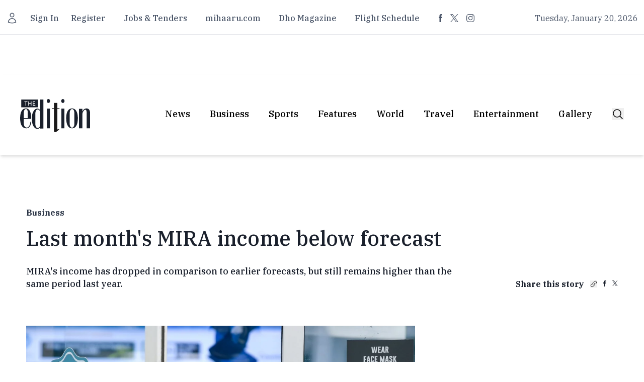

--- FILE ---
content_type: text/html;charset=utf-8
request_url: https://edition.mv/news/34562
body_size: 26274
content:
<!DOCTYPE html><html  lang="en"><head><meta charset="utf-8">
<meta name="viewport" content="width=device-width, initial-scale=1">
<title>Last month&#x27;s MIRA income below forecast</title>
<script src="/cdn-cgi/scripts/7d0fa10a/cloudflare-static/rocket-loader.min.js" data-cf-settings="51a28c8551b3fb547155d103-|49"></script><style type="text/css">@font-face {font-family:IBM Plex Serif;font-style:normal;font-weight:400;src:url(/cf-fonts/s/ibm-plex-serif/5.0.11/cyrillic-ext/400/normal.woff2);unicode-range:U+0460-052F,U+1C80-1C88,U+20B4,U+2DE0-2DFF,U+A640-A69F,U+FE2E-FE2F;font-display:swap;}@font-face {font-family:IBM Plex Serif;font-style:normal;font-weight:400;src:url(/cf-fonts/s/ibm-plex-serif/5.0.11/vietnamese/400/normal.woff2);unicode-range:U+0102-0103,U+0110-0111,U+0128-0129,U+0168-0169,U+01A0-01A1,U+01AF-01B0,U+0300-0301,U+0303-0304,U+0308-0309,U+0323,U+0329,U+1EA0-1EF9,U+20AB;font-display:swap;}@font-face {font-family:IBM Plex Serif;font-style:normal;font-weight:400;src:url(/cf-fonts/s/ibm-plex-serif/5.0.11/latin-ext/400/normal.woff2);unicode-range:U+0100-02AF,U+0304,U+0308,U+0329,U+1E00-1E9F,U+1EF2-1EFF,U+2020,U+20A0-20AB,U+20AD-20CF,U+2113,U+2C60-2C7F,U+A720-A7FF;font-display:swap;}@font-face {font-family:IBM Plex Serif;font-style:normal;font-weight:400;src:url(/cf-fonts/s/ibm-plex-serif/5.0.11/latin/400/normal.woff2);unicode-range:U+0000-00FF,U+0131,U+0152-0153,U+02BB-02BC,U+02C6,U+02DA,U+02DC,U+0304,U+0308,U+0329,U+2000-206F,U+2074,U+20AC,U+2122,U+2191,U+2193,U+2212,U+2215,U+FEFF,U+FFFD;font-display:swap;}@font-face {font-family:IBM Plex Serif;font-style:normal;font-weight:400;src:url(/cf-fonts/s/ibm-plex-serif/5.0.11/cyrillic/400/normal.woff2);unicode-range:U+0301,U+0400-045F,U+0490-0491,U+04B0-04B1,U+2116;font-display:swap;}@font-face {font-family:IBM Plex Serif;font-style:normal;font-weight:500;src:url(/cf-fonts/s/ibm-plex-serif/5.0.11/cyrillic-ext/500/normal.woff2);unicode-range:U+0460-052F,U+1C80-1C88,U+20B4,U+2DE0-2DFF,U+A640-A69F,U+FE2E-FE2F;font-display:swap;}@font-face {font-family:IBM Plex Serif;font-style:normal;font-weight:500;src:url(/cf-fonts/s/ibm-plex-serif/5.0.11/latin-ext/500/normal.woff2);unicode-range:U+0100-02AF,U+0304,U+0308,U+0329,U+1E00-1E9F,U+1EF2-1EFF,U+2020,U+20A0-20AB,U+20AD-20CF,U+2113,U+2C60-2C7F,U+A720-A7FF;font-display:swap;}@font-face {font-family:IBM Plex Serif;font-style:normal;font-weight:500;src:url(/cf-fonts/s/ibm-plex-serif/5.0.11/vietnamese/500/normal.woff2);unicode-range:U+0102-0103,U+0110-0111,U+0128-0129,U+0168-0169,U+01A0-01A1,U+01AF-01B0,U+0300-0301,U+0303-0304,U+0308-0309,U+0323,U+0329,U+1EA0-1EF9,U+20AB;font-display:swap;}@font-face {font-family:IBM Plex Serif;font-style:normal;font-weight:500;src:url(/cf-fonts/s/ibm-plex-serif/5.0.11/cyrillic/500/normal.woff2);unicode-range:U+0301,U+0400-045F,U+0490-0491,U+04B0-04B1,U+2116;font-display:swap;}@font-face {font-family:IBM Plex Serif;font-style:normal;font-weight:500;src:url(/cf-fonts/s/ibm-plex-serif/5.0.11/latin/500/normal.woff2);unicode-range:U+0000-00FF,U+0131,U+0152-0153,U+02BB-02BC,U+02C6,U+02DA,U+02DC,U+0304,U+0308,U+0329,U+2000-206F,U+2074,U+20AC,U+2122,U+2191,U+2193,U+2212,U+2215,U+FEFF,U+FFFD;font-display:swap;}@font-face {font-family:IBM Plex Serif;font-style:normal;font-weight:700;src:url(/cf-fonts/s/ibm-plex-serif/5.0.11/latin/700/normal.woff2);unicode-range:U+0000-00FF,U+0131,U+0152-0153,U+02BB-02BC,U+02C6,U+02DA,U+02DC,U+0304,U+0308,U+0329,U+2000-206F,U+2074,U+20AC,U+2122,U+2191,U+2193,U+2212,U+2215,U+FEFF,U+FFFD;font-display:swap;}@font-face {font-family:IBM Plex Serif;font-style:normal;font-weight:700;src:url(/cf-fonts/s/ibm-plex-serif/5.0.11/cyrillic/700/normal.woff2);unicode-range:U+0301,U+0400-045F,U+0490-0491,U+04B0-04B1,U+2116;font-display:swap;}@font-face {font-family:IBM Plex Serif;font-style:normal;font-weight:700;src:url(/cf-fonts/s/ibm-plex-serif/5.0.11/cyrillic-ext/700/normal.woff2);unicode-range:U+0460-052F,U+1C80-1C88,U+20B4,U+2DE0-2DFF,U+A640-A69F,U+FE2E-FE2F;font-display:swap;}@font-face {font-family:IBM Plex Serif;font-style:normal;font-weight:700;src:url(/cf-fonts/s/ibm-plex-serif/5.0.11/vietnamese/700/normal.woff2);unicode-range:U+0102-0103,U+0110-0111,U+0128-0129,U+0168-0169,U+01A0-01A1,U+01AF-01B0,U+0300-0301,U+0303-0304,U+0308-0309,U+0323,U+0329,U+1EA0-1EF9,U+20AB;font-display:swap;}@font-face {font-family:IBM Plex Serif;font-style:normal;font-weight:700;src:url(/cf-fonts/s/ibm-plex-serif/5.0.11/latin-ext/700/normal.woff2);unicode-range:U+0100-02AF,U+0304,U+0308,U+0329,U+1E00-1E9F,U+1EF2-1EFF,U+2020,U+20A0-20AB,U+20AD-20CF,U+2113,U+2C60-2C7F,U+A720-A7FF;font-display:swap;}</style>
<script src="/cdn-cgi/scripts/7d0fa10a/cloudflare-static/rocket-loader.min.js" data-cf-settings="51a28c8551b3fb547155d103-|49"></script><style type="text/css">@font-face {font-family:Open Sans;font-style:normal;font-weight:300;src:url(/cf-fonts/v/open-sans/5.0.20/hebrew/wght/normal.woff2);unicode-range:U+0590-05FF,U+200C-2010,U+20AA,U+25CC,U+FB1D-FB4F;font-display:swap;}@font-face {font-family:Open Sans;font-style:normal;font-weight:300;src:url(/cf-fonts/v/open-sans/5.0.20/greek-ext/wght/normal.woff2);unicode-range:U+1F00-1FFF;font-display:swap;}@font-face {font-family:Open Sans;font-style:normal;font-weight:300;src:url(/cf-fonts/v/open-sans/5.0.20/latin-ext/wght/normal.woff2);unicode-range:U+0100-02AF,U+0304,U+0308,U+0329,U+1E00-1E9F,U+1EF2-1EFF,U+2020,U+20A0-20AB,U+20AD-20CF,U+2113,U+2C60-2C7F,U+A720-A7FF;font-display:swap;}@font-face {font-family:Open Sans;font-style:normal;font-weight:300;src:url(/cf-fonts/v/open-sans/5.0.20/vietnamese/wght/normal.woff2);unicode-range:U+0102-0103,U+0110-0111,U+0128-0129,U+0168-0169,U+01A0-01A1,U+01AF-01B0,U+0300-0301,U+0303-0304,U+0308-0309,U+0323,U+0329,U+1EA0-1EF9,U+20AB;font-display:swap;}@font-face {font-family:Open Sans;font-style:normal;font-weight:300;src:url(/cf-fonts/v/open-sans/5.0.20/cyrillic-ext/wght/normal.woff2);unicode-range:U+0460-052F,U+1C80-1C88,U+20B4,U+2DE0-2DFF,U+A640-A69F,U+FE2E-FE2F;font-display:swap;}@font-face {font-family:Open Sans;font-style:normal;font-weight:300;src:url(/cf-fonts/v/open-sans/5.0.20/greek/wght/normal.woff2);unicode-range:U+0370-03FF;font-display:swap;}@font-face {font-family:Open Sans;font-style:normal;font-weight:300;src:url(/cf-fonts/v/open-sans/5.0.20/latin/wght/normal.woff2);unicode-range:U+0000-00FF,U+0131,U+0152-0153,U+02BB-02BC,U+02C6,U+02DA,U+02DC,U+0304,U+0308,U+0329,U+2000-206F,U+2074,U+20AC,U+2122,U+2191,U+2193,U+2212,U+2215,U+FEFF,U+FFFD;font-display:swap;}@font-face {font-family:Open Sans;font-style:normal;font-weight:300;src:url(/cf-fonts/v/open-sans/5.0.20/cyrillic/wght/normal.woff2);unicode-range:U+0301,U+0400-045F,U+0490-0491,U+04B0-04B1,U+2116;font-display:swap;}@font-face {font-family:Open Sans;font-style:normal;font-weight:400;src:url(/cf-fonts/v/open-sans/5.0.20/greek/wght/normal.woff2);unicode-range:U+0370-03FF;font-display:swap;}@font-face {font-family:Open Sans;font-style:normal;font-weight:400;src:url(/cf-fonts/v/open-sans/5.0.20/vietnamese/wght/normal.woff2);unicode-range:U+0102-0103,U+0110-0111,U+0128-0129,U+0168-0169,U+01A0-01A1,U+01AF-01B0,U+0300-0301,U+0303-0304,U+0308-0309,U+0323,U+0329,U+1EA0-1EF9,U+20AB;font-display:swap;}@font-face {font-family:Open Sans;font-style:normal;font-weight:400;src:url(/cf-fonts/v/open-sans/5.0.20/cyrillic/wght/normal.woff2);unicode-range:U+0301,U+0400-045F,U+0490-0491,U+04B0-04B1,U+2116;font-display:swap;}@font-face {font-family:Open Sans;font-style:normal;font-weight:400;src:url(/cf-fonts/v/open-sans/5.0.20/hebrew/wght/normal.woff2);unicode-range:U+0590-05FF,U+200C-2010,U+20AA,U+25CC,U+FB1D-FB4F;font-display:swap;}@font-face {font-family:Open Sans;font-style:normal;font-weight:400;src:url(/cf-fonts/v/open-sans/5.0.20/latin/wght/normal.woff2);unicode-range:U+0000-00FF,U+0131,U+0152-0153,U+02BB-02BC,U+02C6,U+02DA,U+02DC,U+0304,U+0308,U+0329,U+2000-206F,U+2074,U+20AC,U+2122,U+2191,U+2193,U+2212,U+2215,U+FEFF,U+FFFD;font-display:swap;}@font-face {font-family:Open Sans;font-style:normal;font-weight:400;src:url(/cf-fonts/v/open-sans/5.0.20/latin-ext/wght/normal.woff2);unicode-range:U+0100-02AF,U+0304,U+0308,U+0329,U+1E00-1E9F,U+1EF2-1EFF,U+2020,U+20A0-20AB,U+20AD-20CF,U+2113,U+2C60-2C7F,U+A720-A7FF;font-display:swap;}@font-face {font-family:Open Sans;font-style:normal;font-weight:400;src:url(/cf-fonts/v/open-sans/5.0.20/cyrillic-ext/wght/normal.woff2);unicode-range:U+0460-052F,U+1C80-1C88,U+20B4,U+2DE0-2DFF,U+A640-A69F,U+FE2E-FE2F;font-display:swap;}@font-face {font-family:Open Sans;font-style:normal;font-weight:400;src:url(/cf-fonts/v/open-sans/5.0.20/greek-ext/wght/normal.woff2);unicode-range:U+1F00-1FFF;font-display:swap;}@font-face {font-family:Open Sans;font-style:normal;font-weight:600;src:url(/cf-fonts/v/open-sans/5.0.20/greek-ext/wght/normal.woff2);unicode-range:U+1F00-1FFF;font-display:swap;}@font-face {font-family:Open Sans;font-style:normal;font-weight:600;src:url(/cf-fonts/v/open-sans/5.0.20/latin/wght/normal.woff2);unicode-range:U+0000-00FF,U+0131,U+0152-0153,U+02BB-02BC,U+02C6,U+02DA,U+02DC,U+0304,U+0308,U+0329,U+2000-206F,U+2074,U+20AC,U+2122,U+2191,U+2193,U+2212,U+2215,U+FEFF,U+FFFD;font-display:swap;}@font-face {font-family:Open Sans;font-style:normal;font-weight:600;src:url(/cf-fonts/v/open-sans/5.0.20/cyrillic-ext/wght/normal.woff2);unicode-range:U+0460-052F,U+1C80-1C88,U+20B4,U+2DE0-2DFF,U+A640-A69F,U+FE2E-FE2F;font-display:swap;}@font-face {font-family:Open Sans;font-style:normal;font-weight:600;src:url(/cf-fonts/v/open-sans/5.0.20/hebrew/wght/normal.woff2);unicode-range:U+0590-05FF,U+200C-2010,U+20AA,U+25CC,U+FB1D-FB4F;font-display:swap;}@font-face {font-family:Open Sans;font-style:normal;font-weight:600;src:url(/cf-fonts/v/open-sans/5.0.20/cyrillic/wght/normal.woff2);unicode-range:U+0301,U+0400-045F,U+0490-0491,U+04B0-04B1,U+2116;font-display:swap;}@font-face {font-family:Open Sans;font-style:normal;font-weight:600;src:url(/cf-fonts/v/open-sans/5.0.20/vietnamese/wght/normal.woff2);unicode-range:U+0102-0103,U+0110-0111,U+0128-0129,U+0168-0169,U+01A0-01A1,U+01AF-01B0,U+0300-0301,U+0303-0304,U+0308-0309,U+0323,U+0329,U+1EA0-1EF9,U+20AB;font-display:swap;}@font-face {font-family:Open Sans;font-style:normal;font-weight:600;src:url(/cf-fonts/v/open-sans/5.0.20/greek/wght/normal.woff2);unicode-range:U+0370-03FF;font-display:swap;}@font-face {font-family:Open Sans;font-style:normal;font-weight:600;src:url(/cf-fonts/v/open-sans/5.0.20/latin-ext/wght/normal.woff2);unicode-range:U+0100-02AF,U+0304,U+0308,U+0329,U+1E00-1E9F,U+1EF2-1EFF,U+2020,U+20A0-20AB,U+20AD-20CF,U+2113,U+2C60-2C7F,U+A720-A7FF;font-display:swap;}</style>
<style>*,::backdrop,:after,:before{--tw-border-spacing-x:0;--tw-border-spacing-y:0;--tw-translate-x:0;--tw-translate-y:0;--tw-rotate:0;--tw-skew-x:0;--tw-skew-y:0;--tw-scale-x:1;--tw-scale-y:1;--tw-pan-x: ;--tw-pan-y: ;--tw-pinch-zoom: ;--tw-scroll-snap-strictness:proximity;--tw-gradient-from-position: ;--tw-gradient-via-position: ;--tw-gradient-to-position: ;--tw-ordinal: ;--tw-slashed-zero: ;--tw-numeric-figure: ;--tw-numeric-spacing: ;--tw-numeric-fraction: ;--tw-ring-inset: ;--tw-ring-offset-width:0px;--tw-ring-offset-color:#fff;--tw-ring-color:#3b82f680;--tw-ring-offset-shadow:0 0 #0000;--tw-ring-shadow:0 0 #0000;--tw-shadow:0 0 #0000;--tw-shadow-colored:0 0 #0000;--tw-blur: ;--tw-brightness: ;--tw-contrast: ;--tw-grayscale: ;--tw-hue-rotate: ;--tw-invert: ;--tw-saturate: ;--tw-sepia: ;--tw-drop-shadow: ;--tw-backdrop-blur: ;--tw-backdrop-brightness: ;--tw-backdrop-contrast: ;--tw-backdrop-grayscale: ;--tw-backdrop-hue-rotate: ;--tw-backdrop-invert: ;--tw-backdrop-opacity: ;--tw-backdrop-saturate: ;--tw-backdrop-sepia: ;--tw-contain-size: ;--tw-contain-layout: ;--tw-contain-paint: ;--tw-contain-style: }/*! tailwindcss v3.4.17 | MIT License | https://tailwindcss.com*/*,:after,:before{border:0 solid #e5e7eb;box-sizing:border-box}:after,:before{--tw-content:""}:host,html{line-height:1.5;-webkit-text-size-adjust:100%;font-family:ui-sans-serif,system-ui,sans-serif,Apple Color Emoji,Segoe UI Emoji,Segoe UI Symbol,Noto Color Emoji;font-feature-settings:normal;font-variation-settings:normal;-moz-tab-size:4;tab-size:4;-webkit-tap-highlight-color:transparent}body{line-height:inherit;margin:0}hr{border-top-width:1px;color:inherit;height:0}abbr:where([title]){-webkit-text-decoration:underline dotted;text-decoration:underline dotted}h1,h2,h3,h4,h5,h6{font-size:inherit;font-weight:inherit}a{color:inherit;text-decoration:inherit}b,strong{font-weight:bolder}code,kbd,pre,samp{font-family:ui-monospace,SFMono-Regular,Menlo,Monaco,Consolas,Liberation Mono,Courier New,monospace;font-feature-settings:normal;font-size:1em;font-variation-settings:normal}small{font-size:80%}sub,sup{font-size:75%;line-height:0;position:relative;vertical-align:initial}sub{bottom:-.25em}sup{top:-.5em}table{border-collapse:collapse;border-color:inherit;text-indent:0}button,input,optgroup,select,textarea{color:inherit;font-family:inherit;font-feature-settings:inherit;font-size:100%;font-variation-settings:inherit;font-weight:inherit;letter-spacing:inherit;line-height:inherit;margin:0;padding:0}button,select{text-transform:none}button,input:where([type=button]),input:where([type=reset]),input:where([type=submit]){-webkit-appearance:button;background-color:initial;background-image:none}:-moz-focusring{outline:auto}:-moz-ui-invalid{box-shadow:none}progress{vertical-align:initial}::-webkit-inner-spin-button,::-webkit-outer-spin-button{height:auto}[type=search]{-webkit-appearance:textfield;outline-offset:-2px}::-webkit-search-decoration{-webkit-appearance:none}::-webkit-file-upload-button{-webkit-appearance:button;font:inherit}summary{display:list-item}blockquote,dd,dl,figure,h1,h2,h3,h4,h5,h6,hr,p,pre{margin:0}fieldset{margin:0}fieldset,legend{padding:0}menu,ol,ul{list-style:none;margin:0;padding:0}dialog{padding:0}textarea{resize:vertical}input::placeholder,textarea::placeholder{color:#9ca3af;opacity:1}[role=button],button{cursor:pointer}:disabled{cursor:default}audio,canvas,embed,iframe,img,object,svg,video{display:block;vertical-align:middle}img,video{height:auto;max-width:100%}[hidden]:where(:not([hidden=until-found])){display:none}.\!container{width:100%!important}.container{width:100%}@media (min-width:640px){.\!container{max-width:640px!important}.container{max-width:640px}}@media (min-width:768px){.\!container{max-width:768px!important}.container{max-width:768px}}@media (min-width:1024px){.\!container{max-width:1024px!important}.container{max-width:1024px}}@media (min-width:1280px){.\!container{max-width:1280px!important}.container{max-width:1280px}}@media (min-width:1536px){.\!container{max-width:1536px!important}.container{max-width:1536px}}.sr-only{height:1px;margin:-1px;overflow:hidden;padding:0;position:absolute;width:1px;clip:rect(0,0,0,0);border-width:0;white-space:nowrap}.pointer-events-none{pointer-events:none}.visible{visibility:visible}.invisible{visibility:hidden}.fixed{position:fixed}.absolute{position:absolute}.relative{position:relative}.inset-0{top:0;right:0;bottom:0;left:0}.inset-y-0{bottom:0;top:0}.-left-1\/2{left:-50%}.-top-2{top:-.5rem}.bottom-0{bottom:0}.bottom-2{bottom:.5rem}.bottom-full{bottom:100%}.left-0{left:0}.left-2{left:.5rem}.left-\[110\%\]{left:110%}.right-0{right:0}.right-1\/2{right:50%}.right-6{right:1.5rem}.top-0{top:0}.top-1\/2{top:50%}.top-4{top:1rem}.z-10{z-index:10}.z-20{z-index:20}.z-30{z-index:30}.z-40{z-index:40}.col-span-12{grid-column:span 12/span 12}.col-span-2{grid-column:span 2/span 2}.col-span-6{grid-column:span 6/span 6}.-mx-4{margin-left:-1rem;margin-right:-1rem}.mx-4{margin-left:1rem;margin-right:1rem}.mx-\[10px\]{margin-left:10px;margin-right:10px}.mx-auto{margin-left:auto;margin-right:auto}.-mt-1{margin-top:-.25rem}.mb-10{margin-bottom:2.5rem}.mb-12{margin-bottom:3rem}.mb-16{margin-bottom:4rem}.mb-2{margin-bottom:.5rem}.mb-4{margin-bottom:1rem}.mb-5{margin-bottom:1.25rem}.mb-6{margin-bottom:1.5rem}.mb-8{margin-bottom:2rem}.ml-3{margin-left:.75rem}.mr-3{margin-right:.75rem}.mr-\[14px\]{margin-right:14px}.mt-10{margin-top:2.5rem}.mt-12{margin-top:3rem}.mt-2{margin-top:.5rem}.mt-4{margin-top:1rem}.mt-5{margin-top:1.25rem}.mt-6{margin-top:1.5rem}.mt-8{margin-top:2rem}.mt-\[11px\]{margin-top:11px}.mt-\[14px\]{margin-top:14px}.mt-\[16px\]{margin-top:16px}.mt-\[18px\]{margin-top:18px}.mt-\[20px\]{margin-top:20px}.mt-\[21px\]{margin-top:21px}.mt-\[24px\]{margin-top:24px}.mt-\[29px\]{margin-top:29px}.mt-\[30px\]{margin-top:30px}.mt-\[33px\]{margin-top:33px}.mt-\[35px\]{margin-top:35px}.mt-\[37px\]{margin-top:37px}.mt-\[39px\]{margin-top:39px}.mt-\[41px\]{margin-top:41px}.mt-\[44px\]{margin-top:44px}.mt-\[50px\]{margin-top:50px}.mt-\[58px\]{margin-top:58px}.mt-\[59px\]{margin-top:59px}.mt-\[67px\]{margin-top:67px}.mt-\[73px\]{margin-top:73px}.mt-\[7px\]{margin-top:7px}.mt-\[8px\]{margin-top:8px}.mt-\[9px\]{margin-top:9px}.block{display:block}.inline-block{display:inline-block}.flex{display:flex}.inline-flex{display:inline-flex}.grid{display:grid}.hidden{display:none}.aspect-\[16\/11\]{aspect-ratio:16/11}.aspect-\[5\/6\]{aspect-ratio:5/6}.aspect-square{aspect-ratio:1/1}.aspect-video{aspect-ratio:16/9}.size-4{height:1rem;width:1rem}.size-5{height:1.25rem;width:1.25rem}.size-6{height:1.5rem;width:1.5rem}.size-8{height:2rem;width:2rem}.h-1{height:.25rem}.h-12{height:3rem}.h-16{height:4rem}.h-3{height:.75rem}.h-32{height:8rem}.h-4{height:1rem}.h-48{height:12rem}.h-5{height:1.25rem}.h-64{height:16rem}.h-8{height:2rem}.h-\[113px\]{height:113px}.h-\[12px\]{height:12px}.h-\[187px\]{height:187px}.h-\[238\]{height:238}.h-\[239px\]{height:239px}.h-\[60px\]{height:60px}.h-\[66px\]{height:66px}.h-\[96px\]{height:96px}.h-full{height:100%}.h-screen{height:100vh}.max-h-60{max-height:15rem}.min-h-\[50vh\]{min-height:50vh}.min-h-screen{min-height:100vh}.w-1\.5{width:.375rem}.w-1\/2{width:50%}.w-1\/4{width:25%}.w-12{width:3rem}.w-16{width:4rem}.w-20{width:5rem}.w-24{width:6rem}.w-4{width:1rem}.w-4\/6{width:66.666667%}.w-5{width:1.25rem}.w-5\/6{width:83.333333%}.w-64{width:16rem}.w-8{width:2rem}.w-\[11px\]{width:11px}.w-\[126px\]{width:126px}.w-\[12px\]{width:12px}.w-\[14px\]{width:14px}.w-\[150px\]{width:150px}.w-\[200px\]{width:200px}.w-\[96px\]{width:96px}.w-full{width:100%}.w-screen{width:100vw}.max-w-7xl{max-width:80rem}.max-w-lg{max-width:32rem}.max-w-md{max-width:28rem}.shrink-0{flex-shrink:0}.flex-grow{flex-grow:1}.-translate-x-1\/2{--tw-translate-x:-50%}.-translate-x-1\/2,.-translate-y-1\/2{transform:translate(var(--tw-translate-x),var(--tw-translate-y)) rotate(var(--tw-rotate)) skew(var(--tw-skew-x)) skewY(var(--tw-skew-y)) scaleX(var(--tw-scale-x)) scaleY(var(--tw-scale-y))}.-translate-y-1\/2{--tw-translate-y:-50%}.-translate-y-full{--tw-translate-y:-100%}.-translate-y-full,.translate-x-1\/2{transform:translate(var(--tw-translate-x),var(--tw-translate-y)) rotate(var(--tw-rotate)) skew(var(--tw-skew-x)) skewY(var(--tw-skew-y)) scaleX(var(--tw-scale-x)) scaleY(var(--tw-scale-y))}.translate-x-1\/2{--tw-translate-x:50%}.translate-y-0{--tw-translate-y:0px}.translate-y-0,.translate-y-1\/2{transform:translate(var(--tw-translate-x),var(--tw-translate-y)) rotate(var(--tw-rotate)) skew(var(--tw-skew-x)) skewY(var(--tw-skew-y)) scaleX(var(--tw-scale-x)) scaleY(var(--tw-scale-y))}.translate-y-1\/2{--tw-translate-y:50%}.translate-y-24{--tw-translate-y:6rem}.translate-y-24,.translate-y-full{transform:translate(var(--tw-translate-x),var(--tw-translate-y)) rotate(var(--tw-rotate)) skew(var(--tw-skew-x)) skewY(var(--tw-skew-y)) scaleX(var(--tw-scale-x)) scaleY(var(--tw-scale-y))}.translate-y-full{--tw-translate-y:100%}.rotate-180{--tw-rotate:180deg}.rotate-180,.scale-110{transform:translate(var(--tw-translate-x),var(--tw-translate-y)) rotate(var(--tw-rotate)) skew(var(--tw-skew-x)) skewY(var(--tw-skew-y)) scaleX(var(--tw-scale-x)) scaleY(var(--tw-scale-y))}.scale-110{--tw-scale-x:1.1;--tw-scale-y:1.1}.transform{transform:translate(var(--tw-translate-x),var(--tw-translate-y)) rotate(var(--tw-rotate)) skew(var(--tw-skew-x)) skewY(var(--tw-skew-y)) scaleX(var(--tw-scale-x)) scaleY(var(--tw-scale-y))}@keyframes pulse{50%{opacity:.5}}.animate-pulse{animation:pulse 2s cubic-bezier(.4,0,.6,1) infinite}@keyframes spin{to{transform:rotate(1turn)}}.animate-spin{animation:spin 1s linear infinite}.cursor-default{cursor:default}.cursor-pointer{cursor:pointer}.select-none{-webkit-user-select:none;user-select:none}.scroll-m-4{scroll-margin:1rem}.-scroll-ml-3\.5{scroll-margin-left:-.875rem}.list-inside{list-style-position:inside}.list-decimal{list-style-type:decimal}.list-disc{list-style-type:disc}.grid-cols-1{grid-template-columns:repeat(1,minmax(0,1fr))}.grid-cols-2{grid-template-columns:repeat(2,minmax(0,1fr))}.grid-cols-3{grid-template-columns:repeat(3,minmax(0,1fr))}.flex-row{flex-direction:row}.flex-col{flex-direction:column}.flex-wrap{flex-wrap:wrap}.place-content-center{place-content:center}.items-center{align-items:center}.items-baseline{align-items:baseline}.justify-end{justify-content:flex-end}.justify-center{justify-content:center}.justify-between{justify-content:space-between}.justify-around{justify-content:space-around}.gap-2{gap:.5rem}.gap-4{gap:1rem}.gap-5{gap:1.25rem}.gap-8{gap:2rem}.gap-\[18px\]{gap:18px}.gap-\[52px\]{gap:52px}.space-x-1>:not([hidden])~:not([hidden]){--tw-space-x-reverse:0;margin-left:calc(.25rem*(1 - var(--tw-space-x-reverse)));margin-right:calc(.25rem*var(--tw-space-x-reverse))}.space-x-2>:not([hidden])~:not([hidden]){--tw-space-x-reverse:0;margin-left:calc(.5rem*(1 - var(--tw-space-x-reverse)));margin-right:calc(.5rem*var(--tw-space-x-reverse))}.space-x-3>:not([hidden])~:not([hidden]){--tw-space-x-reverse:0;margin-left:calc(.75rem*(1 - var(--tw-space-x-reverse)));margin-right:calc(.75rem*var(--tw-space-x-reverse))}.space-x-4>:not([hidden])~:not([hidden]){--tw-space-x-reverse:0;margin-left:calc(1rem*(1 - var(--tw-space-x-reverse)));margin-right:calc(1rem*var(--tw-space-x-reverse))}.space-x-5>:not([hidden])~:not([hidden]){--tw-space-x-reverse:0;margin-left:calc(1.25rem*(1 - var(--tw-space-x-reverse)));margin-right:calc(1.25rem*var(--tw-space-x-reverse))}.space-x-6>:not([hidden])~:not([hidden]){--tw-space-x-reverse:0;margin-left:calc(1.5rem*(1 - var(--tw-space-x-reverse)));margin-right:calc(1.5rem*var(--tw-space-x-reverse))}.space-x-9>:not([hidden])~:not([hidden]){--tw-space-x-reverse:0;margin-left:calc(2.25rem*(1 - var(--tw-space-x-reverse)));margin-right:calc(2.25rem*var(--tw-space-x-reverse))}.space-x-\[13px\]>:not([hidden])~:not([hidden]){--tw-space-x-reverse:0;margin-left:calc(13px*(1 - var(--tw-space-x-reverse)));margin-right:calc(13px*var(--tw-space-x-reverse))}.space-x-\[22px\]>:not([hidden])~:not([hidden]){--tw-space-x-reverse:0;margin-left:calc(22px*(1 - var(--tw-space-x-reverse)));margin-right:calc(22px*var(--tw-space-x-reverse))}.space-x-\[23px\]>:not([hidden])~:not([hidden]){--tw-space-x-reverse:0;margin-left:calc(23px*(1 - var(--tw-space-x-reverse)));margin-right:calc(23px*var(--tw-space-x-reverse))}.space-x-\[29px\]>:not([hidden])~:not([hidden]){--tw-space-x-reverse:0;margin-left:calc(29px*(1 - var(--tw-space-x-reverse)));margin-right:calc(29px*var(--tw-space-x-reverse))}.space-x-\[36px\]>:not([hidden])~:not([hidden]){--tw-space-x-reverse:0;margin-left:calc(36px*(1 - var(--tw-space-x-reverse)));margin-right:calc(36px*var(--tw-space-x-reverse))}.space-x-\[38px\]>:not([hidden])~:not([hidden]){--tw-space-x-reverse:0;margin-left:calc(38px*(1 - var(--tw-space-x-reverse)));margin-right:calc(38px*var(--tw-space-x-reverse))}.space-x-\[39px\]>:not([hidden])~:not([hidden]){--tw-space-x-reverse:0;margin-left:calc(39px*(1 - var(--tw-space-x-reverse)));margin-right:calc(39px*var(--tw-space-x-reverse))}.space-x-\[7px\]>:not([hidden])~:not([hidden]){--tw-space-x-reverse:0;margin-left:calc(7px*(1 - var(--tw-space-x-reverse)));margin-right:calc(7px*var(--tw-space-x-reverse))}.space-x-\[9px\]>:not([hidden])~:not([hidden]){--tw-space-x-reverse:0;margin-left:calc(9px*(1 - var(--tw-space-x-reverse)));margin-right:calc(9px*var(--tw-space-x-reverse))}.space-y-2>:not([hidden])~:not([hidden]){--tw-space-y-reverse:0;margin-bottom:calc(.5rem*var(--tw-space-y-reverse));margin-top:calc(.5rem*(1 - var(--tw-space-y-reverse)))}.space-y-3>:not([hidden])~:not([hidden]){--tw-space-y-reverse:0;margin-bottom:calc(.75rem*var(--tw-space-y-reverse));margin-top:calc(.75rem*(1 - var(--tw-space-y-reverse)))}.space-y-4>:not([hidden])~:not([hidden]){--tw-space-y-reverse:0;margin-bottom:calc(1rem*var(--tw-space-y-reverse));margin-top:calc(1rem*(1 - var(--tw-space-y-reverse)))}.space-y-6>:not([hidden])~:not([hidden]){--tw-space-y-reverse:0;margin-bottom:calc(1.5rem*var(--tw-space-y-reverse));margin-top:calc(1.5rem*(1 - var(--tw-space-y-reverse)))}.space-y-\[43px\]>:not([hidden])~:not([hidden]){--tw-space-y-reverse:0;margin-bottom:calc(43px*var(--tw-space-y-reverse));margin-top:calc(43px*(1 - var(--tw-space-y-reverse)))}.space-y-\[48px\]>:not([hidden])~:not([hidden]){--tw-space-y-reverse:0;margin-bottom:calc(48px*var(--tw-space-y-reverse));margin-top:calc(48px*(1 - var(--tw-space-y-reverse)))}.divide-x>:not([hidden])~:not([hidden]){--tw-divide-x-reverse:0;border-left-width:calc(1px*(1 - var(--tw-divide-x-reverse)));border-right-width:calc(1px*var(--tw-divide-x-reverse))}.divide-y>:not([hidden])~:not([hidden]){--tw-divide-y-reverse:0;border-bottom-width:calc(1px*var(--tw-divide-y-reverse));border-top-width:calc(1px*(1 - var(--tw-divide-y-reverse)))}.overflow-auto{overflow:auto}.overflow-hidden{overflow:hidden}.overflow-scroll{overflow:scroll}.overflow-y-scroll{overflow-y:scroll}.truncate{overflow:hidden;text-overflow:ellipsis;white-space:nowrap}.text-pretty{text-wrap:pretty}.rounded{border-radius:.25rem}.rounded-full{border-radius:9999px}.rounded-lg{border-radius:.5rem}.rounded-md{border-radius:.375rem}.border{border-width:1px}.border-4{border-width:4px}.border-b{border-bottom-width:1px}.border-l-\[4px\]{border-left-width:4px}.border-r{border-right-width:1px}.border-t{border-top-width:1px}.border-t-0{border-top-width:0}.border-\[\#1A202C\]{--tw-border-opacity:1;border-color:rgb(26 32 44/var(--tw-border-opacity,1))}.border-\[\#718096\]{--tw-border-opacity:1;border-color:rgb(113 128 150/var(--tw-border-opacity,1))}.border-\[\#A0AEC0\]{--tw-border-opacity:1;border-color:rgb(160 174 192/var(--tw-border-opacity,1))}.border-\[\#E2E8F0\]{--tw-border-opacity:1;border-color:rgb(226 232 240/var(--tw-border-opacity,1))}.border-\[\'\#E2E8F0\'\]{border-color:"#E2E8F0"}.border-black{--tw-border-opacity:1;border-color:rgb(0 0 0/var(--tw-border-opacity,1))}.border-edgray200{--tw-border-opacity:1;border-color:rgb(26 32 44/var(--tw-border-opacity,1))}.border-edgray500{--tw-border-opacity:1;border-color:rgb(113 128 150/var(--tw-border-opacity,1))}.border-edgray600{--tw-border-opacity:1;border-color:rgb(226 232 240/var(--tw-border-opacity,1))}.border-gray-200{--tw-border-opacity:1;border-color:rgb(229 231 235/var(--tw-border-opacity,1))}.border-gray-300{--tw-border-opacity:1;border-color:rgb(209 213 219/var(--tw-border-opacity,1))}.border-gray-700{--tw-border-opacity:1;border-color:rgb(55 65 81/var(--tw-border-opacity,1))}.border-t-blue-500{--tw-border-opacity:1;border-top-color:rgb(59 130 246/var(--tw-border-opacity,1))}.border-t-edgray300{--tw-border-opacity:1;border-top-color:rgb(216 216 216/var(--tw-border-opacity,1))}.\!bg-\[\#4A5568\]{--tw-bg-opacity:1!important;background-color:rgb(74 85 104/var(--tw-bg-opacity,1))!important}.bg-\[\#1A202C\]{--tw-bg-opacity:1;background-color:rgb(26 32 44/var(--tw-bg-opacity,1))}.bg-\[\#A0\]{background-color:#A0}.bg-\[\#E2E8F0\]{--tw-bg-opacity:1;background-color:rgb(226 232 240/var(--tw-bg-opacity,1))}.bg-\[\#EDF2F7\]{--tw-bg-opacity:1;background-color:rgb(237 242 247/var(--tw-bg-opacity,1))}.bg-\[\#F6F4EE\]{--tw-bg-opacity:1;background-color:rgb(246 244 238/var(--tw-bg-opacity,1))}.bg-\[\#FFFFFF\]{--tw-bg-opacity:1;background-color:rgb(255 255 255/var(--tw-bg-opacity,1))}.bg-black{--tw-bg-opacity:1;background-color:rgb(0 0 0/var(--tw-bg-opacity,1))}.bg-blue-100{--tw-bg-opacity:1;background-color:rgb(219 234 254/var(--tw-bg-opacity,1))}.bg-edgray400{--tw-bg-opacity:1;background-color:rgb(45 55 72/var(--tw-bg-opacity,1))}.bg-gray-100{--tw-bg-opacity:1;background-color:rgb(243 244 246/var(--tw-bg-opacity,1))}.bg-gray-200{--tw-bg-opacity:1;background-color:rgb(229 231 235/var(--tw-bg-opacity,1))}.bg-gray-300{--tw-bg-opacity:1;background-color:rgb(209 213 219/var(--tw-bg-opacity,1))}.bg-gray-500{--tw-bg-opacity:1;background-color:rgb(107 114 128/var(--tw-bg-opacity,1))}.bg-gray-900{--tw-bg-opacity:1;background-color:rgb(17 24 39/var(--tw-bg-opacity,1))}.bg-green-100{--tw-bg-opacity:1;background-color:rgb(220 252 231/var(--tw-bg-opacity,1))}.bg-green-50{--tw-bg-opacity:1;background-color:rgb(240 253 244/var(--tw-bg-opacity,1))}.bg-purple-100{--tw-bg-opacity:1;background-color:rgb(243 232 255/var(--tw-bg-opacity,1))}.bg-white{--tw-bg-opacity:1;background-color:rgb(255 255 255/var(--tw-bg-opacity,1))}.bg-opacity-30{--tw-bg-opacity:.3}.bg-gradient-to-b{background-image:linear-gradient(to bottom,var(--tw-gradient-stops))}.from-transparent{--tw-gradient-from:#0000 var(--tw-gradient-from-position);--tw-gradient-to:#0000 var(--tw-gradient-to-position);--tw-gradient-stops:var(--tw-gradient-from),var(--tw-gradient-to)}.to-white{--tw-gradient-to:#fff var(--tw-gradient-to-position)}.bg-cover{background-size:cover}.bg-fixed{background-attachment:fixed}.bg-center{background-position:50%}.bg-no-repeat{background-repeat:no-repeat}.object-cover{object-fit:cover}.object-center{object-position:center}.p-4{padding:1rem}.p-8{padding:2rem}.px-12{padding-left:3rem;padding-right:3rem}.px-2{padding-left:.5rem;padding-right:.5rem}.px-4{padding-left:1rem;padding-right:1rem}.px-6{padding-left:1.5rem;padding-right:1.5rem}.px-7{padding-left:1.75rem;padding-right:1.75rem}.px-8{padding-left:2rem;padding-right:2rem}.px-\[10px\]{padding-left:10px;padding-right:10px}.px-\[17px\]{padding-left:17px;padding-right:17px}.px-\[31px\]{padding-left:31px;padding-right:31px}.px-\[32px\]{padding-left:32px;padding-right:32px}.px-\[50px\]{padding-left:50px;padding-right:50px}.px-\[87px\]{padding-left:87px;padding-right:87px}.px-\[9px\]{padding-left:9px;padding-right:9px}.py-1{padding-bottom:.25rem;padding-top:.25rem}.py-1\.5{padding-bottom:.375rem;padding-top:.375rem}.py-2{padding-bottom:.5rem;padding-top:.5rem}.py-3{padding-bottom:.75rem;padding-top:.75rem}.py-4{padding-bottom:1rem;padding-top:1rem}.py-5{padding-bottom:1.25rem;padding-top:1.25rem}.py-6{padding-bottom:1.5rem;padding-top:1.5rem}.py-8{padding-bottom:2rem;padding-top:2rem}.py-\[10px\]{padding-bottom:10px;padding-top:10px}.py-\[12px\]{padding-bottom:12px;padding-top:12px}.py-\[18px\]{padding-bottom:18px;padding-top:18px}.py-\[30px\]{padding-bottom:30px;padding-top:30px}.py-\[6px\]{padding-bottom:6px;padding-top:6px}.py-\[9px\]{padding-bottom:9px;padding-top:9px}.pb-10{padding-bottom:2.5rem}.pb-3{padding-bottom:.75rem}.pb-4{padding-bottom:1rem}.pb-5{padding-bottom:1.25rem}.pb-6{padding-bottom:1.5rem}.pb-7{padding-bottom:1.75rem}.pb-8{padding-bottom:2rem}.pb-9{padding-bottom:2.25rem}.pb-\[17px\]{padding-bottom:17px}.pb-\[23px\]{padding-bottom:23px}.pb-\[30px\]{padding-bottom:30px}.pb-\[35px\]{padding-bottom:35px}.pb-\[46px\]{padding-bottom:46px}.pb-\[60px\]{padding-bottom:60px}.pb-\[82px\]{padding-bottom:82px}.pl-0{padding-left:0}.pl-2{padding-left:.5rem}.pl-3{padding-left:.75rem}.pl-4{padding-left:1rem}.pl-5{padding-left:1.25rem}.pl-\[30px\]{padding-left:30px}.pr-0{padding-right:0}.pr-10{padding-right:2.5rem}.pr-2{padding-right:.5rem}.pr-4{padding-right:1rem}.pr-\[24px\]{padding-right:24px}.pt-0{padding-top:0}.pt-10{padding-top:2.5rem}.pt-14{padding-top:3.5rem}.pt-16{padding-top:4rem}.pt-3{padding-top:.75rem}.pt-4{padding-top:1rem}.pt-5{padding-top:1.25rem}.pt-6{padding-top:1.5rem}.pt-7{padding-top:1.75rem}.pt-8{padding-top:2rem}.pt-9{padding-top:2.25rem}.pt-\[0px\]{padding-top:0}.pt-\[102px\]{padding-top:102px}.pt-\[10px\]{padding-top:10px}.pt-\[11px\]{padding-top:11px}.pt-\[12px\]{padding-top:12px}.pt-\[13px\]{padding-top:13px}.pt-\[14px\]{padding-top:14px}.pt-\[15px\]{padding-top:15px}.pt-\[16px\]{padding-top:16px}.pt-\[180px\]{padding-top:180px}.pt-\[18px\]{padding-top:18px}.pt-\[19px\]{padding-top:19px}.pt-\[20px\]{padding-top:20px}.pt-\[21px\]{padding-top:21px}.pt-\[23px\]{padding-top:23px}.pt-\[25px\]{padding-top:25px}.pt-\[26px\]{padding-top:26px}.pt-\[27px\]{padding-top:27px}.pt-\[30px\]{padding-top:30px}.pt-\[33px\]{padding-top:33px}.pt-\[35px\]{padding-top:35px}.pt-\[36px\]{padding-top:36px}.pt-\[37px\]{padding-top:37px}.pt-\[39px\]{padding-top:39px}.pt-\[43px\]{padding-top:43px}.pt-\[48px\]{padding-top:48px}.pt-\[50px\]{padding-top:50px}.pt-\[57px\]{padding-top:57px}.pt-\[60px\]{padding-top:60px}.pt-\[62px\]{padding-top:62px}.pt-\[7px\]{padding-top:7px}.pt-\[9px\]{padding-top:9px}.text-left{text-align:left}.text-center{text-align:center}.font-ibm-plex{font-family:"IBM Plex Serif",serif}.font-open-sans{font-family:Open Sans,sans-serif}.text-2xl{font-size:1.5rem;line-height:2rem}.text-3xl{font-size:1.875rem;line-height:2.25rem}.text-5xl{font-size:3rem;line-height:1}.text-6xl{font-size:3.75rem;line-height:1}.text-8xl{font-size:6rem;line-height:1}.text-\[13px\]{font-size:13px}.text-\[13px\]\/\[17px\]{font-size:13px;line-height:17px}.text-\[13px\]\/\[29px\]{font-size:13px;line-height:29px}.text-\[16px\]{font-size:16px}.text-\[18px\]\/\[23px\]{font-size:18px;line-height:23px}.text-\[18px\]\/\[24px\]{font-size:18px;line-height:24px}.text-\[20px\]\/\[25px\]{font-size:20px;line-height:25px}.text-\[20px\]\/\[29px\]{font-size:20px;line-height:29px}.text-\[22px\]\/\[29px\]{font-size:22px;line-height:29px}.text-\[25px\]\/\[29px\]{font-size:25px;line-height:29px}.text-\[25px\]\/\[30px\]{font-size:25px;line-height:30px}.text-\[28px\]{font-size:28px}.text-\[30px\]\/\[40px\]{font-size:30px;line-height:40px}.text-\[30px\]\/\[41px\]{font-size:30px;line-height:41px}.text-\[31px\]\/\[52px\]{font-size:31px;line-height:52px}.text-\[32px\]{font-size:32px}.text-\[36px\]{font-size:36px}.text-\[41px\]\/\[52px\]{font-size:41px;line-height:52px}.text-base{font-size:1rem;line-height:1.5rem}.text-base\/\[20px\]{font-size:1rem;line-height:20px}.text-base\/\[22px\]{font-size:1rem;line-height:22px}.text-base\/\[28px\]{font-size:1rem;line-height:28px}.text-base\/\[29px\]{font-size:1rem;line-height:29px}.text-lg{font-size:1.125rem;line-height:1.75rem}.text-lg\/\[21px\]{font-size:1.125rem;line-height:21px}.text-lg\/\[23px\]{font-size:1.125rem;line-height:23px}.text-lg\/\[25px\]{font-size:1.125rem;line-height:25px}.text-lg\/\[28px\]{font-size:1.125rem;line-height:28px}.text-lg\/\[29px\]{font-size:1.125rem;line-height:29px}.text-sm{font-size:.875rem;line-height:1.25rem}.text-xl{font-size:1.25rem;line-height:1.75rem}.font-bold{font-weight:700}.font-medium{font-weight:500}.font-normal{font-weight:400}.font-semibold{font-weight:600}.uppercase{text-transform:uppercase}.italic{font-style:italic}.not-italic{font-style:normal}.leading-6{line-height:1.5rem}.leading-7{line-height:1.75rem}.leading-\[20px\]{line-height:20px}.leading-\[24px\]{line-height:24px}.leading-\[28px\]{line-height:28px}.leading-\[41px\]{line-height:41px}.leading-\[42px\]{line-height:42px}.text-\[\#1A202C\]{--tw-text-opacity:1;color:rgb(26 32 44/var(--tw-text-opacity,1))}.text-\[\#2D3748\]{--tw-text-opacity:1;color:rgb(45 55 72/var(--tw-text-opacity,1))}.text-\[\#4A5568\]{--tw-text-opacity:1;color:rgb(74 85 104/var(--tw-text-opacity,1))}.text-\[\#F7FAFC\]{--tw-text-opacity:1;color:rgb(247 250 252/var(--tw-text-opacity,1))}.text-blue-500{--tw-text-opacity:1;color:rgb(59 130 246/var(--tw-text-opacity,1))}.text-blue-600{--tw-text-opacity:1;color:rgb(37 99 235/var(--tw-text-opacity,1))}.text-edgray100{--tw-text-opacity:1;color:rgb(74 85 104/var(--tw-text-opacity,1))}.text-edgray200{--tw-text-opacity:1;color:rgb(26 32 44/var(--tw-text-opacity,1))}.text-edgray400{--tw-text-opacity:1;color:rgb(45 55 72/var(--tw-text-opacity,1))}.text-gray-500{--tw-text-opacity:1;color:rgb(107 114 128/var(--tw-text-opacity,1))}.text-gray-600{--tw-text-opacity:1;color:rgb(75 85 99/var(--tw-text-opacity,1))}.text-gray-700{--tw-text-opacity:1;color:rgb(55 65 81/var(--tw-text-opacity,1))}.text-gray-800{--tw-text-opacity:1;color:rgb(31 41 55/var(--tw-text-opacity,1))}.text-gray-900{--tw-text-opacity:1;color:rgb(17 24 39/var(--tw-text-opacity,1))}.text-green-400{--tw-text-opacity:1;color:rgb(74 222 128/var(--tw-text-opacity,1))}.text-green-600{--tw-text-opacity:1;color:rgb(22 163 74/var(--tw-text-opacity,1))}.text-green-700{--tw-text-opacity:1;color:rgb(21 128 61/var(--tw-text-opacity,1))}.text-green-800{--tw-text-opacity:1;color:rgb(22 101 52/var(--tw-text-opacity,1))}.text-purple-600{--tw-text-opacity:1;color:rgb(147 51 234/var(--tw-text-opacity,1))}.text-red-500{--tw-text-opacity:1;color:rgb(239 68 68/var(--tw-text-opacity,1))}.text-white{--tw-text-opacity:1;color:rgb(255 255 255/var(--tw-text-opacity,1))}.underline{text-decoration-line:underline}.antialiased{-webkit-font-smoothing:antialiased;-moz-osx-font-smoothing:grayscale}.placeholder-\[\#718096\]::placeholder{--tw-placeholder-opacity:1;color:rgb(113 128 150/var(--tw-placeholder-opacity,1))}.opacity-0{opacity:0}.opacity-100{opacity:1}.shadow-lg{--tw-shadow:0 10px 15px -3px #0000001a,0 4px 6px -4px #0000001a;--tw-shadow-colored:0 10px 15px -3px var(--tw-shadow-color),0 4px 6px -4px var(--tw-shadow-color)}.shadow-lg,.shadow-md{box-shadow:var(--tw-ring-offset-shadow,0 0 #0000),var(--tw-ring-shadow,0 0 #0000),var(--tw-shadow)}.shadow-md{--tw-shadow:0 4px 6px -1px #0000001a,0 2px 4px -2px #0000001a;--tw-shadow-colored:0 4px 6px -1px var(--tw-shadow-color),0 2px 4px -2px var(--tw-shadow-color)}.shadow-sm{--tw-shadow:0 1px 2px 0 #0000000d;--tw-shadow-colored:0 1px 2px 0 var(--tw-shadow-color);box-shadow:var(--tw-ring-offset-shadow,0 0 #0000),var(--tw-ring-shadow,0 0 #0000),var(--tw-shadow)}.ring-1{--tw-ring-offset-shadow:var(--tw-ring-inset) 0 0 0 var(--tw-ring-offset-width) var(--tw-ring-offset-color);--tw-ring-shadow:var(--tw-ring-inset) 0 0 0 calc(1px + var(--tw-ring-offset-width)) var(--tw-ring-color);box-shadow:var(--tw-ring-offset-shadow),var(--tw-ring-shadow),var(--tw-shadow,0 0 #0000)}.ring-inset{--tw-ring-inset:inset}.ring-black{--tw-ring-opacity:1;--tw-ring-color:rgb(0 0 0/var(--tw-ring-opacity,1))}.ring-gray-300{--tw-ring-opacity:1;--tw-ring-color:rgb(209 213 219/var(--tw-ring-opacity,1))}.ring-opacity-5{--tw-ring-opacity:.05}.blur-sm{--tw-blur:blur(4px)}.blur-sm,.filter{filter:var(--tw-blur) var(--tw-brightness) var(--tw-contrast) var(--tw-grayscale) var(--tw-hue-rotate) var(--tw-invert) var(--tw-saturate) var(--tw-sepia) var(--tw-drop-shadow)}.transition{transition-duration:.15s;transition-property:color,background-color,border-color,text-decoration-color,fill,stroke,opacity,box-shadow,transform,filter,backdrop-filter;transition-timing-function:cubic-bezier(.4,0,.2,1)}.transition-all{transition-duration:.15s;transition-property:all;transition-timing-function:cubic-bezier(.4,0,.2,1)}.transition-colors{transition-duration:.15s;transition-property:color,background-color,border-color,text-decoration-color,fill,stroke;transition-timing-function:cubic-bezier(.4,0,.2,1)}.transition-opacity{transition-duration:.15s;transition-property:opacity;transition-timing-function:cubic-bezier(.4,0,.2,1)}.transition-shadow{transition-duration:.15s;transition-property:box-shadow;transition-timing-function:cubic-bezier(.4,0,.2,1)}.transition-transform{transition-duration:.15s;transition-property:transform;transition-timing-function:cubic-bezier(.4,0,.2,1)}.duration-100{transition-duration:.1s}.duration-200{transition-duration:.2s}.duration-300{transition-duration:.3s}.ease-in{transition-timing-function:cubic-bezier(.4,0,1,1)}.ease-in-out{transition-timing-function:cubic-bezier(.4,0,.2,1)}.ease-out{transition-timing-function:cubic-bezier(0,0,.2,1)}.placeholder\:text-gray-400::placeholder{--tw-text-opacity:1;color:rgb(156 163 175/var(--tw-text-opacity,1))}.first\:pl-0:first-child{padding-left:0}.first\:pt-\[0px\]:first-child{padding-top:0}.odd\:pr-\[10px\]:nth-child(odd){padding-right:10px}.even\:pl-\[10px\]:nth-child(2n){padding-left:10px}.hover\:flex:hover{display:flex}.hover\:bg-gray-400:hover{--tw-bg-opacity:1;background-color:rgb(156 163 175/var(--tw-bg-opacity,1))}.hover\:bg-gray-50:hover{--tw-bg-opacity:1;background-color:rgb(249 250 251/var(--tw-bg-opacity,1))}.hover\:bg-gray-600:hover{--tw-bg-opacity:1;background-color:rgb(75 85 99/var(--tw-bg-opacity,1))}.hover\:bg-gray-800:hover{--tw-bg-opacity:1;background-color:rgb(31 41 55/var(--tw-bg-opacity,1))}.hover\:underline:hover{text-decoration-line:underline}.hover\:shadow-md:hover{--tw-shadow:0 4px 6px -1px #0000001a,0 2px 4px -2px #0000001a;--tw-shadow-colored:0 4px 6px -1px var(--tw-shadow-color),0 2px 4px -2px var(--tw-shadow-color);box-shadow:var(--tw-ring-offset-shadow,0 0 #0000),var(--tw-ring-shadow,0 0 #0000),var(--tw-shadow)}.focus\:outline-none:focus{outline:2px solid #0000;outline-offset:2px}.focus\:ring-2:focus{--tw-ring-offset-shadow:var(--tw-ring-inset) 0 0 0 var(--tw-ring-offset-width) var(--tw-ring-offset-color);--tw-ring-shadow:var(--tw-ring-inset) 0 0 0 calc(2px + var(--tw-ring-offset-width)) var(--tw-ring-color);box-shadow:var(--tw-ring-offset-shadow),var(--tw-ring-shadow),var(--tw-shadow,0 0 #0000)}.focus\:ring-inset:focus{--tw-ring-inset:inset}.focus\:ring-indigo-600:focus{--tw-ring-opacity:1;--tw-ring-color:rgb(79 70 229/var(--tw-ring-opacity,1))}.disabled\:cursor-not-allowed:disabled{cursor:not-allowed}.disabled\:bg-gray-50:disabled{--tw-bg-opacity:1;background-color:rgb(249 250 251/var(--tw-bg-opacity,1))}.disabled\:text-gray-500:disabled{--tw-text-opacity:1;color:rgb(107 114 128/var(--tw-text-opacity,1))}.disabled\:ring-gray-200:disabled{--tw-ring-opacity:1;--tw-ring-color:rgb(229 231 235/var(--tw-ring-opacity,1))}@media (min-width:640px){.sm\:flex-row{flex-direction:row}.sm\:text-sm{font-size:.875rem;line-height:1.25rem}.sm\:leading-6{line-height:1.5rem}}@media (min-width:768px){.md\:left-1\/2{left:50%}.md\:col-span-10{grid-column:span 10/span 10}.md\:col-span-2{grid-column:span 2/span 2}.md\:col-span-3{grid-column:span 3/span 3}.md\:col-span-4{grid-column:span 4/span 4}.md\:col-span-5{grid-column:span 5/span 5}.md\:col-span-6{grid-column:span 6/span 6}.md\:col-span-7{grid-column:span 7/span 7}.md\:col-span-8{grid-column:span 8/span 8}.md\:col-span-9{grid-column:span 9/span 9}.md\:col-span-full{grid-column:1/-1}.md\:col-start-1{grid-column-start:1}.md\:col-start-2{grid-column-start:2}.md\:col-start-3{grid-column-start:3}.md\:col-start-6{grid-column-start:6}.md\:row-start-1{grid-row-start:1}.md\:mx-auto{margin-left:auto;margin-right:auto}.md\:mb-10{margin-bottom:2.5rem}.md\:mt-0{margin-top:0}.md\:mt-10{margin-top:2.5rem}.md\:mt-\[131px\]{margin-top:131px}.md\:mt-\[14px\]{margin-top:14px}.md\:mt-\[80px\]{margin-top:80px}.md\:block{display:block}.md\:flex{display:flex}.md\:inline-flex{display:inline-flex}.md\:grid{display:grid}.md\:hidden{display:none}.md\:h-\[139px\]{height:139px}.md\:h-\[188px\]{height:188px}.md\:h-\[396px\]{height:396px}.md\:w-1\/4,.md\:w-3\/12{width:25%}.md\:w-4\/12{width:33.333333%}.md\:w-6\/12{width:50%}.md\:w-8\/12{width:66.666667%}.md\:w-\[200px\]{width:200px}.md\:w-full{width:100%}.md\:max-w-2xl{max-width:42rem}.md\:max-w-7xl{max-width:80rem}.md\:max-w-\[612px\]{max-width:612px}.md\:max-w-ed{max-width:78.522rem}.md\:grid-cols-12{grid-template-columns:repeat(12,minmax(0,1fr))}.md\:grid-cols-3{grid-template-columns:repeat(3,minmax(0,1fr))}.md\:grid-cols-4{grid-template-columns:repeat(4,minmax(0,1fr))}.md\:grid-cols-8{grid-template-columns:repeat(8,minmax(0,1fr))}.md\:flex-row{flex-direction:row}.md\:flex-col{flex-direction:column}.md\:flex-col-reverse{flex-direction:column-reverse}.md\:items-center{align-items:center}.md\:justify-end{justify-content:flex-end}.md\:justify-between{justify-content:space-between}.md\:gap-0{gap:0}.md\:gap-8{gap:2rem}.md\:space-x-0>:not([hidden])~:not([hidden]){--tw-space-x-reverse:0;margin-left:calc(0px*(1 - var(--tw-space-x-reverse)));margin-right:calc(0px*var(--tw-space-x-reverse))}.md\:space-x-4>:not([hidden])~:not([hidden]){--tw-space-x-reverse:0;margin-left:calc(1rem*(1 - var(--tw-space-x-reverse)));margin-right:calc(1rem*var(--tw-space-x-reverse))}.md\:space-x-5>:not([hidden])~:not([hidden]){--tw-space-x-reverse:0;margin-left:calc(1.25rem*(1 - var(--tw-space-x-reverse)));margin-right:calc(1.25rem*var(--tw-space-x-reverse))}.md\:space-x-\[14px\]>:not([hidden])~:not([hidden]){--tw-space-x-reverse:0;margin-left:calc(14px*(1 - var(--tw-space-x-reverse)));margin-right:calc(14px*var(--tw-space-x-reverse))}.md\:space-y-0>:not([hidden])~:not([hidden]){--tw-space-y-reverse:0;margin-bottom:calc(0px*var(--tw-space-y-reverse));margin-top:calc(0px*(1 - var(--tw-space-y-reverse)))}.md\:space-y-\[78px\]>:not([hidden])~:not([hidden]){--tw-space-y-reverse:0;margin-bottom:calc(78px*var(--tw-space-y-reverse));margin-top:calc(78px*(1 - var(--tw-space-y-reverse)))}.md\:divide-x>:not([hidden])~:not([hidden]){--tw-divide-x-reverse:0;border-left-width:calc(1px*(1 - var(--tw-divide-x-reverse)));border-right-width:calc(1px*var(--tw-divide-x-reverse))}.md\:divide-x-0>:not([hidden])~:not([hidden]){--tw-divide-x-reverse:0;border-left-width:calc(0px*(1 - var(--tw-divide-x-reverse)));border-right-width:calc(0px*var(--tw-divide-x-reverse))}.md\:border-r{border-right-width:1px}.md\:border-t-0{border-top-width:0}.md\:px-0{padding-left:0;padding-right:0}.md\:px-10{padding-left:2.5rem;padding-right:2.5rem}.md\:px-3{padding-left:.75rem;padding-right:.75rem}.md\:px-4{padding-left:1rem;padding-right:1rem}.md\:px-\[108px\]{padding-left:108px;padding-right:108px}.md\:py-6{padding-bottom:1.5rem;padding-top:1.5rem}.md\:py-\[32px\]{padding-bottom:32px;padding-top:32px}.md\:pb-10{padding-bottom:2.5rem}.md\:pb-11{padding-bottom:2.75rem}.md\:pb-\[30px\]{padding-bottom:30px}.md\:pb-\[38px\]{padding-bottom:38px}.md\:pl-0{padding-left:0}.md\:pl-4{padding-left:1rem}.md\:pl-\[0px\]{padding-left:0}.md\:pr-0{padding-right:0}.md\:pr-4{padding-right:1rem}.md\:pt-0{padding-top:0}.md\:pt-10{padding-top:2.5rem}.md\:pt-20{padding-top:5rem}.md\:pt-4{padding-top:1rem}.md\:pt-8{padding-top:2rem}.md\:pt-\[12px\]{padding-top:12px}.md\:pt-\[14px\]{padding-top:14px}.md\:pt-\[15px\]{padding-top:15px}.md\:pt-\[17px\]{padding-top:17px}.md\:pt-\[23px\]{padding-top:23px}.md\:pt-\[25px\]{padding-top:25px}.md\:pt-\[27px\]{padding-top:27px}.md\:pt-\[31px\]{padding-top:31px}.md\:pt-\[32px\]{padding-top:32px}.md\:pt-\[37px\]{padding-top:37px}.md\:pt-\[38px\]{padding-top:38px}.md\:pt-\[39px\]{padding-top:39px}.md\:pt-\[49px\]{padding-top:49px}.md\:pt-\[51px\]{padding-top:51px}.md\:pt-\[54px\]{padding-top:54px}.md\:pt-\[60px\]{padding-top:60px}.md\:pt-\[70px\]{padding-top:70px}.md\:pt-\[90px\]{padding-top:90px}.md\:text-left{text-align:left}.md\:text-\[25px\]\/\[30px\]{font-size:25px;line-height:30px}.md\:text-\[30px\]\/\[40px\]{font-size:30px;line-height:40px}.md\:text-\[37px\]\/\[49px\]{font-size:37px;line-height:49px}.md\:text-\[41px\]\/\[52px\]{font-size:41px;line-height:52px}.md\:text-\[61px\]\/\[53px\]{font-size:61px;line-height:53px}.md\:text-lg\/\[23px\]{font-size:1.125rem;line-height:23px}.md\:font-medium{font-weight:500}.md\:font-normal{font-weight:400}.md\:first\:mt-\[-38px\]:first-child{margin-top:-38px}.md\:odd\:pr-0:nth-child(odd){padding-right:0}.md\:odd\:pr-4:nth-child(odd){padding-right:1rem}.md\:odd\:pr-\[16px\]:nth-child(odd){padding-right:16px}.even\:md\:pl-\[16px\]:nth-child(2n){padding-left:16px}.md\:even\:pl-0:nth-child(2n){padding-left:0}.md\:even\:pl-4:nth-child(2n){padding-left:1rem}}@media (min-width:1024px){.lg\:block{display:block}.lg\:h-\[96px\]{height:96px}.lg\:w-\[96px\]{width:96px}.lg\:flex-row{flex-direction:row}.lg\:space-x-8>:not([hidden])~:not([hidden]){--tw-space-x-reverse:0;margin-left:calc(2rem*(1 - var(--tw-space-x-reverse)));margin-right:calc(2rem*var(--tw-space-x-reverse))}.lg\:px-5{padding-left:1.25rem;padding-right:1.25rem}.lg\:text-sm{font-size:.875rem;line-height:1.25rem}}@media (min-width:1280px){.xl\:px-10{padding-left:2.5rem;padding-right:2.5rem}.xl\:text-lg{font-size:1.125rem;line-height:1.75rem}}@media (min-width:1536px){.\32xl\:px-0{padding-left:0;padding-right:0}}.\[\&\>\*\:nth-child\(-n\+4\)\]\:\!border-t-0>:nth-child(-n+4){border-top-width:0!important}@media (min-width:768px){.md\:\[\&\>\*\:nth-child\(1\)\]\:\!border-b>:first-child{border-bottom-width:1px!important}}.\[\&\>\*\:nth-child\(2\)\]\:\!border-t-0>:nth-child(2){border-top-width:0!important}.\[\&\>\*\:nth-child\(2n\+1\)\]\:\!border-l-0>:nth-child(odd){border-left-width:0!important}.\[\&\>\*\:nth-child\(4n\)\]\:pr-0>:nth-child(4n){padding-right:0}.\[\&\>\*\:nth-child\(4n\+1\)\]\:\!border-l-0>:nth-child(4n+1){border-left-width:0!important}.\[\&\>\*\:nth-child\(4n\+1\)\]\:pl-0>:nth-child(4n+1){padding-left:0}.\[\&_a\]\:underline a{text-decoration-line:underline}</style>
<style>.ma-mobile{display:flex}.ma-desktop,.ma-tablet{display:none}@media screen and (min-width:768px){.ma-desktop,.ma-mobile{display:none}.ma-tablet{display:flex}}@media screen and (min-width:992px){.ma-mobile,.ma-tablet{display:none}.ma-desktop{display:flex}}</style>
<style>.shimmer[data-v-eb330a8b]{animation:shimmer-eb330a8b 1.5s linear infinite;background:linear-gradient(90deg,#fff0,#ffffff4d 50%,#fff0);background-size:200% 100%}@keyframes shimmer-eb330a8b{0%{background-position:-200% 0}to{background-position:200% 0}}.transition-opacity[data-v-eb330a8b]{transition:opacity .3s ease-in-out}.object-cover[data-v-eb330a8b]{-o-object-fit:cover;object-fit:cover}</style>
<link rel="stylesheet" href="/_nuxt/useQueryToUrl.C90x-vfm.css" crossorigin>
<link rel="stylesheet" href="/_nuxt/ShareButton.veQyMhuU.css" crossorigin>
<link rel="stylesheet" href="/_nuxt/pagination.BetNQ4w2.css" crossorigin>
<script src="/cdn-cgi/scripts/7d0fa10a/cloudflare-static/rocket-loader.min.js" data-cf-settings="51a28c8551b3fb547155d103-|49"></script><link rel="preload" href="https://fonts.googleapis.com/css2?family=IBM+Plex+Serif:wght@400;500;700&display=swap" as="style" onload="this.onload=null;this.rel='stylesheet'">
<script src="/cdn-cgi/scripts/7d0fa10a/cloudflare-static/rocket-loader.min.js" data-cf-settings="51a28c8551b3fb547155d103-|49"></script><link rel="preload" href="https://fonts.googleapis.com/css2?family=Open+Sans:wght@300;400;600&display=swap" as="style" onload="this.onload=null;this.rel='stylesheet'">
<link rel="modulepreload" as="script" crossorigin href="/_nuxt/ClUsBGcn.js">
<link rel="modulepreload" as="script" crossorigin href="/_nuxt/Dvco4JY1.js">
<link rel="modulepreload" as="script" crossorigin href="/_nuxt/Db89_H3y.js">
<link rel="modulepreload" as="script" crossorigin href="/_nuxt/CZtvqRfS.js">
<link rel="modulepreload" as="script" crossorigin href="/_nuxt/CP94u7ch.js">
<link rel="modulepreload" as="script" crossorigin href="/_nuxt/CFCrZgtc.js">
<link rel="modulepreload" as="script" crossorigin href="/_nuxt/C5y4ZP4r.js">
<link rel="modulepreload" as="script" crossorigin href="/_nuxt/DgpORO5p.js">
<link rel="modulepreload" as="script" crossorigin href="/_nuxt/Bq-3mPkq.js">
<link rel="modulepreload" as="script" crossorigin href="/_nuxt/DtL6NDf3.js">
<link rel="modulepreload" as="script" crossorigin href="/_nuxt/gG6E15gl.js">
<link rel="modulepreload" as="script" crossorigin href="/_nuxt/BIGNkaic.js">
<link rel="modulepreload" as="script" crossorigin href="/_nuxt/CUA5PQUf.js">
<link rel="modulepreload" as="script" crossorigin href="/_nuxt/D7VU73V2.js">
<link rel="modulepreload" as="script" crossorigin href="/_nuxt/Dtf3ltuM.js">
<link rel="modulepreload" as="script" crossorigin href="/_nuxt/Cw7wRmrI.js">
<link rel="modulepreload" as="script" crossorigin href="/_nuxt/B9lTiITI.js">
<link rel="modulepreload" as="script" crossorigin href="/_nuxt/DjSIpBJT.js">
<link rel="modulepreload" as="script" crossorigin href="/_nuxt/AoYYCTzb.js">
<link rel="modulepreload" as="script" crossorigin href="/_nuxt/BsfpWSvU.js">
<link rel="modulepreload" as="script" crossorigin href="/_nuxt/DKAjAKmy.js">
<link rel="modulepreload" as="script" crossorigin href="/_nuxt/BFNLSRd3.js">
<link rel="modulepreload" as="script" crossorigin href="/_nuxt/B4Lx16PQ.js">
<link rel="preload" as="fetch" fetchpriority="low" crossorigin="anonymous" href="/_nuxt/builds/meta/f0b7483b-9c6e-4a56-8274-a216a20300a3.json">
<link rel="prefetch" as="script" crossorigin href="/_nuxt/B_LmxD3T.js">
<link rel="prefetch" as="script" crossorigin href="/_nuxt/Bvj5qbA2.js">
<link rel="prefetch" as="script" crossorigin href="/_nuxt/DE3Y4Yy1.js">
<link rel="prefetch" as="script" crossorigin href="/_nuxt/D1wzf7Vg.js">
<meta name="apple-touch-icon:rel" content="apple-touch-icon">
<meta name="apple-touch-icon:sizes" content="180x180">
<meta name="apple-touch-icon:href" content="/icons/apple-icon-180x180.png">
<meta name="icon:rel" content="icon">
<meta name="icon:type" content="image/png">
<meta name="icon:sizes" content="16x16">
<meta name="icon:href" content="/icons/favicon-16x16.png">
<meta property="og:title" content="Last month's MIRA income below forecast">
<meta name="description" content="MIRA's income has dropped in comparison to earlier forecasts, but still remains higher than the same period last year.">
<meta property="og:description" content="MIRA's income has dropped in comparison to earlier forecasts, but still remains higher than the same period last year.">
<meta property="og:image" content="https://s1.mihaaru.com/photos/2022/08/25/343472_3_d52daa5310700417cb0703d408b6a7735cc8127c_medium.jpg">
<meta name="twitter:card" content="summary_large_image">
<meta name="twitter:site" content="@editionmv">
<meta property="fb:app_id" content="1962225870760246">
<meta name="html-attrs" content="lang=en">
<meta name="meta:http-equiv" content="refresh">
<meta name="meta:content" content="360">
<link rel="canonical" href="https://edition.mv">
<link rel="apple-touch-icon" sizes="57x57" href="/icons/apple-icon-57x57.png">
<link rel="apple-touch-icon" sizes="60x60" href="/icons/apple-icon-60x60.png">
<link rel="apple-touch-icon" sizes="72x72" href="/icons/apple-icon-72x72.png">
<link rel="apple-touch-icon" sizes="76x76" href="/icons/apple-icon-76x76.png">
<link rel="apple-touch-icon" sizes="114x114" href="/icons/apple-icon-114x114.png">
<link rel="apple-touch-icon" sizes="120x120" href="/icons/apple-icon-120x120.png">
<link rel="apple-touch-icon" sizes="144x144" href="/icons/apple-icon-144x144.png">
<link rel="apple-touch-icon" sizes="152x152" href="/icons/apple-icon-152x152.png">
<link rel="apple-touch-icon" sizes="180x180" href="/icons/apple-icon-180x180.png">
<link rel="icon" type="image/png" sizes="192x192" href="/icons/android-icon-192x192.png">
<link rel="icon" type="image/png" sizes="32x32" href="/icons/favicon-32x32.png">
<link rel="icon" type="image/png" sizes="96x96" href="/icons/favicon-96x96.png">
<link rel="icon" type="image/png" sizes="16x16" href="/icons/favicon-16x16.png">
<meta property="og:url" content="https://edition.mv/business/34562">
<script type="51a28c8551b3fb547155d103-module" src="/_nuxt/ClUsBGcn.js" crossorigin></script></head><body><div id="__nuxt"><div class="antialiased font-ibm-plex overflow-hidden"><div class="nuxt-loading-indicator" style="position:fixed;top:0;right:0;left:0;pointer-events:none;width:auto;height:4px;opacity:0;background:repeating-linear-gradient(to right,#00dc82 0%,#34cdfe 50%,#0047e1 100%);background-size:Infinity% auto;transform:scaleX(0%);transform-origin:left;transition:transform 0.1s, height 0.4s, opacity 0.4s;z-index:999999;"></div><div class="border-b pt-6 pb-5 hidden md:block"><div class="container md:max-w-ed mx-auto flex justify-between"><div class="flex items-center space-x-[38px]"><nav><ul class="flex items-center space-x-[36px]"><li class="flex"><!--[--><a href="/_auth/login" class="inline-flex items-center text-edgray100"><div class="pr-[24px]"><svg xmlns="http://www.w3.org/2000/svg" fill="none" viewBox="0 0 24 24" stroke-width="1.5" stroke="currentColor" class="size-6"><path stroke-linecap="round" stroke-linejoin="round" d="M15.75 6a3.75 3.75 0 1 1-7.5 0 3.75 3.75 0 0 1 7.5 0ZM4.501 20.118a7.5 7.5 0 0 1 14.998 0A17.933 17.933 0 0 1 12 21.75c-2.676 0-5.216-.584-7.499-1.632Z"></path></svg></div><p class="font-medium">Sign In</p></a><a href="https://accounts.mihaaru.com/register" class="inline-flex items-center text-edgray100"><div class="pr-[24px]"></div><p class="font-medium">Register</p></a><!--]--></li><!--[--><li class="hidden md:block flex"><a href="https://connect.mihaaru.com" class="inline-flex items-center text-edgray100"><!----><p class="font-medium">Jobs &amp; Tenders</p></a></li><li class="hidden md:block flex"><a href="https://mihaaru.com" class="inline-flex items-center text-edgray100"><!----><p class="font-medium">mihaaru.com</p></a></li><li class="hidden md:block flex"><a href="https://dho.mv" class="inline-flex items-center text-edgray100"><!----><p class="font-medium">Dho Magazine</p></a></li><li class="hidden md:block flex"><a href="https://mihaaru.com/flight-schedule" class="inline-flex items-center text-edgray100"><!----><p class="font-medium">Flight Schedule</p></a></li><!--]--></ul></nav><div class="flex justify-center space-x-4"><a href="https://www.facebook.com/editionmv" aria-label="Share Facebook"><svg width="7.273" height="16" xmlns="http://www.w3.org/2000/svg"><path d="M7.273 5.18H4.796V3.52c0-.623.404-.769.689-.769h1.748V.01L4.826 0c-2.672 0-3.28 2.045-3.28 3.353v1.828H0v2.825h1.545V16h3.25V8.006H6.99l.284-2.825Z" fill="#4A5568" fill-rule="nonzero"></path></svg></a><a href="https://twitter.com/editionmv" aria-label="Share Twitter"><svg width="15.63" height="16" xmlns="http://www.w3.org/2000/svg"><path d="M9.302 6.775 15.121 0h-1.38L8.69 5.883 4.654 0H0l6.102 8.895L0 16h1.379l5.335-6.212L10.976 16h4.654L9.302 6.775ZM7.413 8.974l-.618-.886-4.92-7.048h2.119l3.97 5.688.618.886 5.16 7.394h-2.117L7.413 8.974Z" fill="#4A5568" fill-rule="nonzero"></path></svg></a><a href="https://www.instagram.com/edition.mv" aria-label="Share Instagram"><svg width="16" height="16" xmlns="http://www.w3.org/2000/svg"><g fill="#4A5568" fill-rule="nonzero"><path d="M11.102 1.306a3.592 3.592 0 0 1 3.592 3.592v6.204a3.592 3.592 0 0 1-3.592 3.592H4.898a3.592 3.592 0 0 1-3.592-3.592V4.898a3.592 3.592 0 0 1 3.592-3.592h6.204m0-1.306H4.898A4.913 4.913 0 0 0 0 4.898v6.204A4.913 4.913 0 0 0 4.898 16h6.204A4.913 4.913 0 0 0 16 11.102V4.898A4.913 4.913 0 0 0 11.102 0Z"></path><path d="M12.268 2.776a.936.936 0 1 0 0 1.87.936.936 0 0 0 0-1.87ZM8.044 5.138a2.887 2.887 0 1 1 .003 5.773 2.887 2.887 0 0 1-.003-5.773m0-1.306a4.193 4.193 0 1 0 .016 8.385 4.193 4.193 0 0 0-.016-8.385Z"></path></g></svg></a></div></div><div><p class="text-edgray100 text-[16px]"></p></div></div></div><div id="topAds"></div><!----><div class="shadow-md pt-[48px] pb-[46px] hidden md:block md:px-10 2xl:px-0"><div class="container md:max-w-ed mx-auto flex justify-between items-center"><a href="/" aria-label="home page"><svg viewbox="0 0 126 60" version="1.1" xmlns="http://www.w3.org/2000/svg" xmlns:xlink="http://www.w3.org/1999/xlink" class="h-[66px]"><g id="Page-1" stroke="none" stroke-width="1" fill="none" fill-rule="evenodd"><g id="Navigation-menu---Mobile" transform="translate(-132, -20)"><g id="Group-2-Copy" transform="translate(132, 20)"><path d="M66.9891725,17.7035167 L71,17.7035167 L71,16.5047353 L66.9891725,16.5047353 L66.9891725,7 L61.0177881,7 L61.0177881,16.5047353 L57,16.5047353 L57,17.7035167 L61.0177881,17.7035167 L61.0177881,57.1676813 C61.0177881,60.8098934 63.7215777,60.4102996 65.6914153,58.9044373 C67.3735499,57.6263591 70.3023975,55.3181995 70.3023975,55.3181995 L70.3023975,53.717492 C70.3023975,53.717492 69.0525909,54.6395119 68.6643465,54.8260927 C68.0618716,55.1176252 67.641918,55.0468799 67.4052591,54.8921734 C67.099768,54.6915991 66.9829853,54.3697472 66.9829853,53.6996113 L66.9891725,17.7035167 Z" id="Fill-1" fill="#1A1919"></path><path d="M106,17.6388755 L106,53 L112.189201,53 L112.189201,27.3303316 C112.189201,25.5410059 112.789497,23.7516802 113.995684,21.9655172 C115.197074,20.1761915 116.353703,19.2827147 117.467168,19.2827147 C118.182567,19.2827147 118.75009,19.6796398 119.173734,20.4829783 C119.597378,21.283154 119.806802,22.3640237 119.806802,23.7279596 L119.806802,53 L126,53 L126,25.3702174 C126,22.6984845 125.434075,20.6363716 124.30942,19.1815067 C123.185564,17.7266418 121.579713,17 119.491867,17 C116.421646,17 113.986891,18.826488 112.189201,22.4849989 L112.189201,17.6388755 L106,17.6388755 Z" id="Fill-3" fill="#1A202C"></path><path d="M36.0271669,47.0772494 C36.0271669,48.5002548 35.5676585,49.7476689 34.6432083,50.8218751 C33.7141009,51.8936977 32.7803364,52.4276227 31.8294955,52.4276227 C30.4416559,52.4276227 29.3557568,51.7212844 28.571022,50.2974845 C27.7878396,48.8768627 27.3981889,46.8778221 27.3981889,44.3003628 L27.3981889,26.9994453 C27.3981889,24.3973556 27.7878396,22.3856025 28.571022,20.9618025 C29.3557568,19.5411807 30.4416559,18.8316643 31.8294955,18.8316643 C32.7803364,18.8316643 33.7141009,19.3584385 34.6432083,20.4191377 C35.5676585,21.4798369 36.0271669,22.7320181 36.0271669,24.179654 L36.0271669,47.0772494 Z M36.0271669,20.2363955 C34.7192755,18.250862 33.0605433,17.2608761 31.0587322,17.2608761 C28.2069858,17.2608761 25.8201811,18.9842143 23.8913325,22.4300962 C21.9640362,25.8791563 21,30.2856265 21,35.6503013 C21,41.0149762 21.9640362,45.4158846 23.8913325,48.8490541 C25.8201811,52.283018 28.2069858,54 31.0587322,54 C33.0605433,54 34.7192755,53.0195485 36.0271669,51.0642071 L36.0271669,53.4350883 L42,53.4350883 L42,1 L36.0271669,1 L36.0271669,20.2363955 Z" id="Fill-5" fill="#1A202C"></path><path d="M6.6145081,25.1630623 C6.6145081,23.0586505 6.96517413,21.3769896 7.66811106,20.1134083 C8.37104799,18.8513841 9.33477772,18.2199827 10.556893,18.2199827 C11.5134007,18.2199827 12.2692987,18.7322664 12.8277965,19.7576125 C13.3870968,20.7845156 13.6671481,22.2053633 13.6671481,24.016263 L13.6671481,34.5048443 L6.6145081,34.5048443 L6.6145081,25.1630623 Z M20,35.8891003 C20,29.6062284 19.205585,24.8851211 17.6303964,21.7296713 C16.0495908,18.5757785 13.6896164,17 10.556893,17 C7.10479859,17 4.48001926,18.5321799 2.69057936,21.5926471 C0.895522388,24.6554498 0,29.0760381 0,34.8606401 C0,40.6444637 0.94848339,45.1133218 2.84946237,48.2695502 C4.74803402,51.4234429 7.4490451,53 10.9541005,53 C13.7201091,53 15.814476,52.0081315 17.2468304,50.0236159 C18.681592,48.0375433 19.5739047,44.966955 19.9173487,40.8157439 L18.6053603,40.8157439 C18.2859894,44.2584775 17.5268817,46.925 16.3320494,48.8207612 C15.1396245,50.7118512 13.6671481,51.6601211 11.9106082,51.6601211 C10.3996148,51.6601211 9.13737763,50.9617647 8.12630396,49.5681661 C7.11763762,48.1776817 6.6145081,46.282699 6.6145081,43.8925606 L6.6145081,35.8891003 L20,35.8891003 Z" id="Fill-7" fill="#1A202C"></path><path d="M97.7595993,44.6012197 C97.7595993,46.7048074 97.3625245,48.4323652 96.5798069,49.7854501 C95.7986136,51.1393136 94.7651521,51.8189702 93.4817086,51.8189702 C92.2196051,51.8189702 91.2029106,51.1011656 90.4354359,49.6671136 C89.6656747,48.2338401 89.2815562,46.4393287 89.2815562,44.2859151 L89.2815562,25.950758 C89.2815562,23.6369672 89.6710097,21.7700526 90.4552515,20.3507926 C91.2349205,18.9299756 92.2691442,18.2207348 93.5556362,18.2207348 C94.9419685,18.2207348 95.9899107,18.9175191 96.6956522,20.3126446 C97.4029179,21.704656 97.7595993,23.7794382 97.7595993,26.5432192 L97.7595993,44.6012197 Z M93.6333745,17 C90.2037454,17 87.5728388,18.5329253 85.7437033,21.5933263 C83.9145678,24.6552843 83,28.9621115 83,34.5052443 C83,40.4212928 83.9069464,44.9819208 85.7254119,48.1871283 C87.5400668,51.3946714 90.1511577,53 93.5556362,53 C96.9608768,53 99.5521521,51.410242 101.330986,48.2268333 C103.110583,45.0473173 104,40.4750114 104,34.5052443 C104,29.0913475 103.096864,24.8195541 101.290593,21.6921996 C99.4866081,18.5625095 96.9364884,17 93.6333745,17 L93.6333745,17 Z" id="Fill-9" fill="#1A202C"></path><path d="M74.341268,53 L79.658732,53 L79.658732,17.3182694 L74.341268,17.3182694 L74.341268,53 Z M74.8706798,6.10280303 C74.2890822,5.40308304 74,4.56772746 74,3.59833203 C74,2.60340519 74.2890822,1.75528392 74.8706798,1.05237249 C75.4509041,0.354248209 76.1609064,0 77.00206,0 C77.8178073,0 78.520943,0.354248209 79.1142138,1.05237249 C79.7040513,1.75528392 80,2.60340519 80,3.59833203 C80,4.56772746 79.7040513,5.40308304 79.1142138,6.10280303 C78.520943,6.8049166 77.8178073,7.15517553 77.00206,7.15517553 C76.1609064,7.15517553 75.4509041,6.8049166 74.8706798,6.10280303 L74.8706798,6.10280303 Z" id="Fill-11" fill="#1A202C"></path><path d="M27.3658537,11.9921706 L22.6262984,11.9921706 L22.6262984,4.26330066 L27.1904286,4.26330066 L27.1904286,5.46470624 L23.8527352,5.46470624 L23.8527352,7.42907342 L27.0150035,7.42907342 L27.0150035,8.58646199 L23.8527352,8.58646199 L23.8527352,10.7691881 L27.3658537,10.7691881 L27.3658537,11.9921706 Z M20.3296145,11.9921706 L19.1039471,11.9921706 L19.1039471,8.56488503 L15.8824344,8.56488503 L15.8824344,11.9921706 L14.6552281,11.9921706 L14.6552281,4.26330066 L15.8824344,4.26330066 L15.8824344,7.38591949 L19.1039471,7.38591949 L19.1039471,4.26330066 L20.3296145,4.26330066 L20.3296145,11.9921706 Z M13.0794799,5.46470624 L10.967454,5.46470624 L10.967454,11.9921706 L9.74101716,11.9921706 L9.74101716,5.46470624 L7.62976071,5.46470624 L7.62976071,4.26330066 L13.0794799,4.26330066 L13.0794799,5.46470624 Z M2,15 L32,15 L32,1 L2,1 L2,15 Z" id="Fill-13" fill="#1A202C"></path><path d="M48.341229,53 L53.6580844,53 L53.6580844,17.3182694 L48.341229,17.3182694 L48.341229,53 Z M48.8705802,6.10280303 C48.2883625,5.40308304 48,4.56772746 48,3.59833203 C48,2.60340519 48.2883625,1.75528392 48.8705802,1.05237249 C49.4507381,0.354248209 50.1606591,0 51.0017164,0 C51.818057,0 52.5204257,0.354248209 53.1136286,1.05237249 C53.7040851,1.75528392 54,2.60340519 54,3.59833203 C54,4.56772746 53.7040851,5.40308304 53.1136286,6.10280303 C52.5204257,6.8049166 51.818057,7.15517553 51.0017164,7.15517553 C50.1606591,7.15517553 49.4507381,6.8049166 48.8705802,6.10280303 L48.8705802,6.10280303 Z" id="Fill-19" fill="#1A202C"></path></g></g></g></svg></a><nav><ul class="flex space-x-[39px]"><!--[--><li class=""><a href="/news?ref=nav-top" class="font-medium text-lg/[23px]" aria-label="News">News</a></li><li class=""><a href="/business?ref=nav-top" class="font-medium text-lg/[23px]" aria-label="Business">Business</a></li><li class=""><a href="/sports?ref=nav-top" class="font-medium text-lg/[23px]" aria-label="Sports">Sports</a></li><li class=""><a href="/features?ref=nav-top" class="font-medium text-lg/[23px]" aria-label="Features">Features</a></li><li class=""><a href="/world?ref=nav-top" class="font-medium text-lg/[23px]" aria-label="World">World</a></li><li class=""><a href="/travel?ref=nav-top" class="font-medium text-lg/[23px]" aria-label="Travel">Travel</a></li><li class="hidden lg:block"><a href="/entertainment?ref=nav-top" class="font-medium text-lg/[23px]" aria-label="Entertainment">Entertainment</a></li><li class="hidden lg:block"><a href="/gallery?ref=nav-top" class="font-medium text-lg/[23px]" aria-label="Gallery">Gallery</a></li><!--]--><li><button aria-label="Search"><svg xmlns="http://www.w3.org/2000/svg" fill="none" viewBox="0 0 24 24" stroke-width="1.5" stroke="currentColor" class="size-6"><path stroke-linecap="round" stroke-linejoin="round" d="m21 21-5.197-5.197m0 0A7.5 7.5 0 1 0 5.196 5.196a7.5 7.5 0 0 0 10.607 10.607Z"></path></svg></button></li></ul></nav></div></div><div class="flex justify-center py-5 shadow-lg md:hidden"><a href="/" class="" aria-label="home page"><svg viewbox="0 0 126 60" version="1.1" xmlns="http://www.w3.org/2000/svg" xmlns:xlink="http://www.w3.org/1999/xlink" class="h-[60px]"><g id="Page-1" stroke="none" stroke-width="1" fill="none" fill-rule="evenodd"><g id="Navigation-menu---Mobile" transform="translate(-132, -20)"><g id="Group-2-Copy" transform="translate(132, 20)"><path d="M66.9891725,17.7035167 L71,17.7035167 L71,16.5047353 L66.9891725,16.5047353 L66.9891725,7 L61.0177881,7 L61.0177881,16.5047353 L57,16.5047353 L57,17.7035167 L61.0177881,17.7035167 L61.0177881,57.1676813 C61.0177881,60.8098934 63.7215777,60.4102996 65.6914153,58.9044373 C67.3735499,57.6263591 70.3023975,55.3181995 70.3023975,55.3181995 L70.3023975,53.717492 C70.3023975,53.717492 69.0525909,54.6395119 68.6643465,54.8260927 C68.0618716,55.1176252 67.641918,55.0468799 67.4052591,54.8921734 C67.099768,54.6915991 66.9829853,54.3697472 66.9829853,53.6996113 L66.9891725,17.7035167 Z" id="Fill-1" fill="#1A1919"></path><path d="M106,17.6388755 L106,53 L112.189201,53 L112.189201,27.3303316 C112.189201,25.5410059 112.789497,23.7516802 113.995684,21.9655172 C115.197074,20.1761915 116.353703,19.2827147 117.467168,19.2827147 C118.182567,19.2827147 118.75009,19.6796398 119.173734,20.4829783 C119.597378,21.283154 119.806802,22.3640237 119.806802,23.7279596 L119.806802,53 L126,53 L126,25.3702174 C126,22.6984845 125.434075,20.6363716 124.30942,19.1815067 C123.185564,17.7266418 121.579713,17 119.491867,17 C116.421646,17 113.986891,18.826488 112.189201,22.4849989 L112.189201,17.6388755 L106,17.6388755 Z" id="Fill-3" fill="#1A202C"></path><path d="M36.0271669,47.0772494 C36.0271669,48.5002548 35.5676585,49.7476689 34.6432083,50.8218751 C33.7141009,51.8936977 32.7803364,52.4276227 31.8294955,52.4276227 C30.4416559,52.4276227 29.3557568,51.7212844 28.571022,50.2974845 C27.7878396,48.8768627 27.3981889,46.8778221 27.3981889,44.3003628 L27.3981889,26.9994453 C27.3981889,24.3973556 27.7878396,22.3856025 28.571022,20.9618025 C29.3557568,19.5411807 30.4416559,18.8316643 31.8294955,18.8316643 C32.7803364,18.8316643 33.7141009,19.3584385 34.6432083,20.4191377 C35.5676585,21.4798369 36.0271669,22.7320181 36.0271669,24.179654 L36.0271669,47.0772494 Z M36.0271669,20.2363955 C34.7192755,18.250862 33.0605433,17.2608761 31.0587322,17.2608761 C28.2069858,17.2608761 25.8201811,18.9842143 23.8913325,22.4300962 C21.9640362,25.8791563 21,30.2856265 21,35.6503013 C21,41.0149762 21.9640362,45.4158846 23.8913325,48.8490541 C25.8201811,52.283018 28.2069858,54 31.0587322,54 C33.0605433,54 34.7192755,53.0195485 36.0271669,51.0642071 L36.0271669,53.4350883 L42,53.4350883 L42,1 L36.0271669,1 L36.0271669,20.2363955 Z" id="Fill-5" fill="#1A202C"></path><path d="M6.6145081,25.1630623 C6.6145081,23.0586505 6.96517413,21.3769896 7.66811106,20.1134083 C8.37104799,18.8513841 9.33477772,18.2199827 10.556893,18.2199827 C11.5134007,18.2199827 12.2692987,18.7322664 12.8277965,19.7576125 C13.3870968,20.7845156 13.6671481,22.2053633 13.6671481,24.016263 L13.6671481,34.5048443 L6.6145081,34.5048443 L6.6145081,25.1630623 Z M20,35.8891003 C20,29.6062284 19.205585,24.8851211 17.6303964,21.7296713 C16.0495908,18.5757785 13.6896164,17 10.556893,17 C7.10479859,17 4.48001926,18.5321799 2.69057936,21.5926471 C0.895522388,24.6554498 0,29.0760381 0,34.8606401 C0,40.6444637 0.94848339,45.1133218 2.84946237,48.2695502 C4.74803402,51.4234429 7.4490451,53 10.9541005,53 C13.7201091,53 15.814476,52.0081315 17.2468304,50.0236159 C18.681592,48.0375433 19.5739047,44.966955 19.9173487,40.8157439 L18.6053603,40.8157439 C18.2859894,44.2584775 17.5268817,46.925 16.3320494,48.8207612 C15.1396245,50.7118512 13.6671481,51.6601211 11.9106082,51.6601211 C10.3996148,51.6601211 9.13737763,50.9617647 8.12630396,49.5681661 C7.11763762,48.1776817 6.6145081,46.282699 6.6145081,43.8925606 L6.6145081,35.8891003 L20,35.8891003 Z" id="Fill-7" fill="#1A202C"></path><path d="M97.7595993,44.6012197 C97.7595993,46.7048074 97.3625245,48.4323652 96.5798069,49.7854501 C95.7986136,51.1393136 94.7651521,51.8189702 93.4817086,51.8189702 C92.2196051,51.8189702 91.2029106,51.1011656 90.4354359,49.6671136 C89.6656747,48.2338401 89.2815562,46.4393287 89.2815562,44.2859151 L89.2815562,25.950758 C89.2815562,23.6369672 89.6710097,21.7700526 90.4552515,20.3507926 C91.2349205,18.9299756 92.2691442,18.2207348 93.5556362,18.2207348 C94.9419685,18.2207348 95.9899107,18.9175191 96.6956522,20.3126446 C97.4029179,21.704656 97.7595993,23.7794382 97.7595993,26.5432192 L97.7595993,44.6012197 Z M93.6333745,17 C90.2037454,17 87.5728388,18.5329253 85.7437033,21.5933263 C83.9145678,24.6552843 83,28.9621115 83,34.5052443 C83,40.4212928 83.9069464,44.9819208 85.7254119,48.1871283 C87.5400668,51.3946714 90.1511577,53 93.5556362,53 C96.9608768,53 99.5521521,51.410242 101.330986,48.2268333 C103.110583,45.0473173 104,40.4750114 104,34.5052443 C104,29.0913475 103.096864,24.8195541 101.290593,21.6921996 C99.4866081,18.5625095 96.9364884,17 93.6333745,17 L93.6333745,17 Z" id="Fill-9" fill="#1A202C"></path><path d="M74.341268,53 L79.658732,53 L79.658732,17.3182694 L74.341268,17.3182694 L74.341268,53 Z M74.8706798,6.10280303 C74.2890822,5.40308304 74,4.56772746 74,3.59833203 C74,2.60340519 74.2890822,1.75528392 74.8706798,1.05237249 C75.4509041,0.354248209 76.1609064,0 77.00206,0 C77.8178073,0 78.520943,0.354248209 79.1142138,1.05237249 C79.7040513,1.75528392 80,2.60340519 80,3.59833203 C80,4.56772746 79.7040513,5.40308304 79.1142138,6.10280303 C78.520943,6.8049166 77.8178073,7.15517553 77.00206,7.15517553 C76.1609064,7.15517553 75.4509041,6.8049166 74.8706798,6.10280303 L74.8706798,6.10280303 Z" id="Fill-11" fill="#1A202C"></path><path d="M27.3658537,11.9921706 L22.6262984,11.9921706 L22.6262984,4.26330066 L27.1904286,4.26330066 L27.1904286,5.46470624 L23.8527352,5.46470624 L23.8527352,7.42907342 L27.0150035,7.42907342 L27.0150035,8.58646199 L23.8527352,8.58646199 L23.8527352,10.7691881 L27.3658537,10.7691881 L27.3658537,11.9921706 Z M20.3296145,11.9921706 L19.1039471,11.9921706 L19.1039471,8.56488503 L15.8824344,8.56488503 L15.8824344,11.9921706 L14.6552281,11.9921706 L14.6552281,4.26330066 L15.8824344,4.26330066 L15.8824344,7.38591949 L19.1039471,7.38591949 L19.1039471,4.26330066 L20.3296145,4.26330066 L20.3296145,11.9921706 Z M13.0794799,5.46470624 L10.967454,5.46470624 L10.967454,11.9921706 L9.74101716,11.9921706 L9.74101716,5.46470624 L7.62976071,5.46470624 L7.62976071,4.26330066 L13.0794799,4.26330066 L13.0794799,5.46470624 Z M2,15 L32,15 L32,1 L2,1 L2,15 Z" id="Fill-13" fill="#1A202C"></path><path d="M48.341229,53 L53.6580844,53 L53.6580844,17.3182694 L48.341229,17.3182694 L48.341229,53 Z M48.8705802,6.10280303 C48.2883625,5.40308304 48,4.56772746 48,3.59833203 C48,2.60340519 48.2883625,1.75528392 48.8705802,1.05237249 C49.4507381,0.354248209 50.1606591,0 51.0017164,0 C51.818057,0 52.5204257,0.354248209 53.1136286,1.05237249 C53.7040851,1.75528392 54,2.60340519 54,3.59833203 C54,4.56772746 53.7040851,5.40308304 53.1136286,6.10280303 C52.5204257,6.8049166 51.818057,7.15517553 51.0017164,7.15517553 C50.1606591,7.15517553 49.4507381,6.8049166 48.8705802,6.10280303 L48.8705802,6.10280303 Z" id="Fill-19" fill="#1A202C"></path></g></g></g></svg></a></div><div class=""><!--[--><div class="container md:max-w-ed mx-auto pt-5 md:pt-[60px] px-[10px] md:px-0 lg:px-5 xl:px-10 2xl:px-0"><!--[--><!--teleport start--><!--teleport end--><div class="py-5 md:hidden"><div class="mx-auto place-content-center grid"><div class="bg-gray-500 maw md:mb-10 md:mt-10" data-ma-key="TheEdition_Business_ArticlePage_1" data-ma-mode="normal"></div></div></div><div class="md:grid md:gap-8 md:grid-cols-12"><div class="md:col-span-full md:gap-8 md:grid md:grid-cols-12"><div class="md:col-span-full md:grid md:grid-cols-12"><div class="md:col-span-9"><div><div class="mt-[44px]"><a href="/business" class="hover:underline"><h3 class="text-base leading-[20px] font-semibold text-edgray400">Business</h3></a></div><h1 class="font-ibm-plex text-edgray200 font-medium text-[32px] leading-[42px] pt-[21px] md:pt-[15px] md:text-[41px]/[52px]">Last month&#39;s MIRA income below forecast</h1></div><div class="md:grid md:gap-8 md:col-span-8"><p class="text-lg/[25px] text-edgray200 pt-[27px] font-medium">MIRA&#39;s income has dropped in comparison to earlier forecasts, but still remains higher than the same period last year.</p></div></div><div class="md:col-span-3 md:flex flex-col justify-end items-baseline h-full hidden"><div class="flex justify-end w-full items-center space-x-3"><!----><div><span class="text-base font-bold text-edgray200">Share this story</span></div><span></span></div></div></div><div class="md:grid md:gap-8 md:grid-cols-12 md:col-span-full"><div class="md:col-span-8 md:grid md:grid-cols-8 md:gap-8"><div class="mt-[39px] md:col-span-8"><!--[--><div class="md:pb-10 container max-w-7xl mx-auto relative"><div class="swiper"><!--[--><!--]--><div class="swiper-wrapper"><!--[--><!--]--><!--[--><div class="swiper-slide"><!--[--><div class="overflow-hidden flex relative aspect-[16/11]" style="background-color:#e0e0e0;" data-v-eb330a8b><script src="/cdn-cgi/scripts/7d0fa10a/cloudflare-static/rocket-loader.min.js" data-cf-settings="51a28c8551b3fb547155d103-|49"></script><img onerror="this.setAttribute(&#39;data-error&#39;, 1)" width="0" height="0" alt="Featured Image" loading="lazy" data-nuxt-img srcset="https://img.mihaaru.com/unsafe/smart/filters:format(webp)/https://s1.mihaaru.com/photos/2022/08/25/343472_3_d52daa5310700417cb0703d408b6a7735cc8127c_large.jpg 1x, https://img.mihaaru.com/unsafe/smart/filters:format(webp)/https://s1.mihaaru.com/photos/2022/08/25/343472_3_d52daa5310700417cb0703d408b6a7735cc8127c_large.jpg 2x" class="object-cover object-center w-full h-full transition-opacity duration-300 opacity-0" src="https://img.mihaaru.com/unsafe/smart/filters:format(webp)/https://s1.mihaaru.com/photos/2022/08/25/343472_3_d52daa5310700417cb0703d408b6a7735cc8127c_large.jpg" data-v-eb330a8b><!----></div><!--]--><!----></div><!--]--><!--[--><!--]--></div><!----><!----><!----><!--[--><div class="flex justify-center space-x-2 pt-[11px]" id="pagination_swip"></div><!--]--></div><div class="w-full md:flex justify-between absolute left-0 h-full top-0 items-center hidden text-white"><div class="swiper-btn-prev cursor-pointer"><svg xmlns="http://www.w3.org/2000/svg" fill="none" viewBox="0 0 24 24" stroke-width="1.5" stroke="currentColor" class="size-6"><path stroke-linecap="round" stroke-linejoin="round" d="m11.25 9-3 3m0 0 3 3m-3-3h7.5M21 12a9 9 0 1 1-18 0 9 9 0 0 1 18 0Z"></path></svg></div><div class="swiper-btn-next cursor-pointer"><svg xmlns="http://www.w3.org/2000/svg" fill="none" viewBox="0 0 24 24" stroke-width="1.5" stroke="currentColor" class="size-6"><path stroke-linecap="round" stroke-linejoin="round" d="m12.75 15 3-3m0 0-3-3m3 3h-7.5M21 12a9 9 0 1 1-18 0 9 9 0 0 1 18 0Z"></path></svg></div></div></div><p class="w-full flex text-edgray100 text-base/[20px] mt-[9px]">[File] Maldives Inland Revenue Authority (MIRA) --</p><!--]--></div><div class="flex justify-center mt-[41px] md:col-span-2"><div class="divide-y text-center md:mt-[78px ]"><div><!----><!--[--><!--[--><p class="py-3 font-medium text-sm">Ameera Osmanagic<!----></p><!--]--><!--]--></div><p class="py-3 text-[13px]">2024-07-11 22:50:34</p></div></div><article class="md:col-span-6 md:col-start-3"><div class="mt-[30px]"><!--[--><!--[--><!----><p class="pt-5 [&amp;_a]:underline"><!--[--><div>Income generated by Maldives Inland Revenue Authority (MIRA) last month was 28.8 percent lower than initial forecasts, the Authority's data reveals.</div><!--]--></p><!--]--><!--[--><div class="mt-[39px] md:col-span-4 md:hidden"><div class="mx-auto place-content-center grid"><div class="bg-gray-500 maw mb-10 mt-10" data-ma-key="TheEdition_Business_ArticlePage_2" data-ma-mode="normal"></div></div></div><p class="pt-5 [&amp;_a]:underline"><!--[--><div>According to the statistics, MIRA received MVR 2.05 billion last month, which includes USD 76.57 million.</div><!--]--></p><!--]--><!--[--><!----><p class="pt-5 [&amp;_a]:underline"><!--[--><div>While this is a 26.8 percent increase from June 2023, it was still 28.8 percent lower than the initial estimates.</div><!--]--></p><!--]--><!--[--><!----><p class="pt-5 [&amp;_a]:underline"><!--[--><div>MIRA's report attributes this dip to a drop in income tax, profit tax and tourism land lease payments, while Goods and Service Tax (GST) contributed to the larger portion of last month's income.</div><!--]--></p><!--]--><!--[--><!----><p class="pt-5 [&amp;_a]:underline"><!--[--><div>Figures show that MVR 748 million was paid to MIRA as GST, accounting for 36.49 percent of all income that month. Income tax followed at MVR 629 million, or 30.69 percent. The highest dollar income came from Tourism Goods and Services Tax (TGST), totaling USD 27.3 million, which represents 35.7 percent.</div><!--]--></p><!--]--><!--[--><!----><p class="pt-5 [&amp;_a]:underline"><!--[--><div>Looking at the last six months, MIRA's income surpassed MVR 12.5 billion, which is about MVR 1.9 billion more than the same period last year.</div><!--]--></p><!--]--><!--]--></div><div class="pt-[50px]"><div class="flex space-x-2"><div class="relative"><button class="bg-edgray400 transform transition-all duration-200 hover:bg-gray-600 text-[#F7FAFC] text-lg/[21px] font-bold px-2 rounded-full font-open-sans w-full px-6 h-full"><div class="inline-flex items-center"><div class="flex py-[10px]" style=""><!--[--><div class="inline-flex items-center"><svg xmlns="http://www.w3.org/2000/svg" fill="none" viewBox="0 0 24 24" stroke-width="1.5" stroke="currentColor" class="size-6 mr-3"><path stroke-linecap="round" stroke-linejoin="round" d="M7.217 10.907a2.25 2.25 0 1 0 0 2.186m0-2.186c.18.324.283.696.283 1.093s-.103.77-.283 1.093m0-2.186 9.566-5.314m-9.566 7.5 9.566 5.314m0 0a2.25 2.25 0 1 0 3.935 2.186 2.25 2.25 0 0 0-3.935-2.186Zm0-12.814a2.25 2.25 0 1 0 3.933-2.185 2.25 2.25 0 0 0-3.933 2.185Z"></path></svg><span> Share</span></div><!--]--></div><!----></div></button><!----></div><a href="#comment"><button class="border border-[#1A202C] text-lg/[21px] font-bold px-2 py-[10px] rounded-full font-open-sans flex justify-center"><!--[--><div class="px-4 inline-flex items-center space-x-2"><svg xmlns="http://www.w3.org/2000/svg" fill="none" viewBox="0 0 24 24" stroke-width="1.5" stroke="currentColor" class="size-6"><path stroke-linecap="round" stroke-linejoin="round" d="M8.625 12a.375.375 0 1 1-.75 0 .375.375 0 0 1 .75 0Zm0 0H8.25m4.125 0a.375.375 0 1 1-.75 0 .375.375 0 0 1 .75 0Zm0 0H12m4.125 0a.375.375 0 1 1-.75 0 .375.375 0 0 1 .75 0Zm0 0h-.375M21 12c0 4.556-4.03 8.25-9 8.25a9.764 9.764 0 0 1-2.555-.337A5.972 5.972 0 0 1 5.41 20.97a5.969 5.969 0 0 1-.474-.065 4.48 4.48 0 0 0 .978-2.025c.09-.457-.133-.901-.467-1.226C3.93 16.178 3 14.189 3 12c0-4.556 4.03-8.25 9-8.25s9 3.694 9 8.25Z"></path></svg><!----><span>Comment</span></div><!--]--></button></a></div></div><span></span></article></div><div class="mt-[39px] md:col-span-4 hidden md:block"><div class="mx-auto place-content-center grid"><div class="bg-gray-500 maw mb-10 mt-10" data-ma-key="TheEdition_Business_ArticlePage_2" data-ma-mode="normal"></div></div></div></div><div class="col-span-12 mt-12"><div class="w-full"><a href="/business" class="hover:underline"><div class="border-t border-edgray500 pt-[15px] md:pt-[23px] font-open-sans"><div class="flex items-center space-x-3 text-edgray400"><!--[--><!--]--><h2 class="font-bold text-lg leading-[24px] text-edgray400 uppercase"><!--[-->More on Business<!--]--></h2><svg xmlns="http://www.w3.org/2000/svg" fill="none" viewBox="0 0 24 24" stroke-width="3" stroke="currentColor" class="size-4"><path stroke-linecap="round" stroke-linejoin="round" d="m8.25 4.5 7.5 7.5-7.5 7.5"></path></svg></div></div></a><div class="md:pt-[27px] pt-[19px]"><div><div class="md:pt-0 md:border-t-0 md:mt-0 md:hidden"><div class="flex flex-row divide-x pt-[18px]"><div><div class=""><div class="flex flex-wrap divide-x divide-y [&amp;&gt;*:nth-child(2n+1)]:!border-l-0 [&amp;&gt;*:nth-child(2)]:!border-t-0"><!--[--><div class="w-1/2 odd:pr-[10px] even:pl-[10px] md:odd:pr-[16px] even:md:pl-[16px]"><div class="py-[18px] pt-0"><a href="/business/47488?ref=article-more-on" class="flex flex-col md:flex-row md:space-x-4"><div class=""><div class=""><!--[--><div class="overflow-hidden flex relative" style="background-color:#e0e0e0;" link-title="Engineering students at Villa College -- Photo: Villa College" data-v-eb330a8b><script src="/cdn-cgi/scripts/7d0fa10a/cloudflare-static/rocket-loader.min.js" data-cf-settings="51a28c8551b3fb547155d103-|49"></script><img onerror="this.setAttribute(&#39;data-error&#39;, 1)" width="0" height="0" alt="Featured Image" loading="lazy" data-nuxt-img srcset="https://img.mihaaru.com/unsafe/smart/filters:format(webp)/https://s2.mihaaru.com/photos/2026/01/15/433089_3_011b89faf8bbf45f56e70349f78051e079acd799_large.png 1x, https://img.mihaaru.com/unsafe/smart/filters:format(webp)/https://s2.mihaaru.com/photos/2026/01/15/433089_3_011b89faf8bbf45f56e70349f78051e079acd799_large.png 2x" class="object-cover object-center w-full h-full transition-opacity duration-300 md:h-[188px] h-[113px] opacity-0" src="https://img.mihaaru.com/unsafe/smart/filters:format(webp)/https://s2.mihaaru.com/photos/2026/01/15/433089_3_011b89faf8bbf45f56e70349f78051e079acd799_large.png" data-v-eb330a8b><!----></div><!--]--></div><div class=""><h2 class="font-ibm-plex text-edgray200 hover:underline text-lg/[23px] font-regular md:text-[25px]/[30px] pt-[21px] md:pt-4">Villa College, Atmosphere Foundation scholarship opens <!----></h2><!----><div class="flex items-center space-x-5 pt-[16px]"><div class="inline-flex items-center space-x-2"><svg xmlns="http://www.w3.org/2000/svg" fill="none" viewBox="0 0 24 24" stroke-width="1.5" stroke="currentColor" class="size-4 text-edgray100"><path stroke-linecap="round" stroke-linejoin="round" d="M12 6v6h4.5m4.5 0a9 9 0 1 1-18 0 9 9 0 0 1 18 0Z"></path></svg><p class="text-[13px]/[17px] font-ibm-plex text-edgray100" title="2026-01-15 08:30:43">5 days ago</p></div><!----><!----></div></div></div></a></div></div><div class="w-1/2 odd:pr-[10px] even:pl-[10px] md:odd:pr-[16px] even:md:pl-[16px]"><div class="py-[18px] pt-0"><a href="/business/47011?ref=article-more-on" class="flex flex-col md:flex-row md:space-x-4"><div class=""><div class=""><!--[--><div class="overflow-hidden flex relative" style="background-color:#e0e0e0;" link-title="." data-v-eb330a8b><script src="/cdn-cgi/scripts/7d0fa10a/cloudflare-static/rocket-loader.min.js" data-cf-settings="51a28c8551b3fb547155d103-|49"></script><img onerror="this.setAttribute(&#39;data-error&#39;, 1)" width="0" height="0" alt="Featured Image" loading="lazy" data-nuxt-img srcset="https://img.mihaaru.com/unsafe/smart/filters:format(webp)/https://s2.mihaaru.com/photos/2025/12/25/432219_3_fe5ca38ffdcfbc293e77b49d540f6794ba72fe0f_large.jpg 1x, https://img.mihaaru.com/unsafe/smart/filters:format(webp)/https://s2.mihaaru.com/photos/2025/12/25/432219_3_fe5ca38ffdcfbc293e77b49d540f6794ba72fe0f_large.jpg 2x" class="object-cover object-center w-full h-full transition-opacity duration-300 md:h-[188px] h-[113px] opacity-0" src="https://img.mihaaru.com/unsafe/smart/filters:format(webp)/https://s2.mihaaru.com/photos/2025/12/25/432219_3_fe5ca38ffdcfbc293e77b49d540f6794ba72fe0f_large.jpg" data-v-eb330a8b><!----></div><!--]--></div><div class=""><h2 class="font-ibm-plex text-edgray200 hover:underline text-lg/[23px] font-regular md:text-[25px]/[30px] pt-[21px] md:pt-4">BML announces winner of Australian Open finals promotion <!----></h2><!----><div class="flex items-center space-x-5 pt-[16px]"><div class="inline-flex items-center space-x-2"><svg xmlns="http://www.w3.org/2000/svg" fill="none" viewBox="0 0 24 24" stroke-width="1.5" stroke="currentColor" class="size-4 text-edgray100"><path stroke-linecap="round" stroke-linejoin="round" d="M12 6v6h4.5m4.5 0a9 9 0 1 1-18 0 9 9 0 0 1 18 0Z"></path></svg><p class="text-[13px]/[17px] font-ibm-plex text-edgray100" title="2025-12-26 19:32:47">25 days ago</p></div><!----><!----></div></div></div></a></div></div><div class="w-1/2 odd:pr-[10px] even:pl-[10px] md:odd:pr-[16px] even:md:pl-[16px]"><div class="py-[18px]"><a href="/business/46943?ref=article-more-on" class="flex flex-col md:flex-row md:space-x-4"><div class=""><div class=""><!--[--><div class="overflow-hidden flex relative" style="background-color:#e0e0e0;" link-title="Governor Munawar speaks during the ceremony -- Photo: Fayaz Moosa" data-v-eb330a8b><script src="/cdn-cgi/scripts/7d0fa10a/cloudflare-static/rocket-loader.min.js" data-cf-settings="51a28c8551b3fb547155d103-|49"></script><img onerror="this.setAttribute(&#39;data-error&#39;, 1)" width="0" height="0" alt="Featured Image" loading="lazy" data-nuxt-img srcset="https://img.mihaaru.com/unsafe/smart/filters:format(webp)/https://s3.mihaaru.com/photos/2025/12/22/431981_3_a786db05e50894c40496db8a4e9544bcf5f7608d_large.jpg 1x, https://img.mihaaru.com/unsafe/smart/filters:format(webp)/https://s3.mihaaru.com/photos/2025/12/22/431981_3_a786db05e50894c40496db8a4e9544bcf5f7608d_large.jpg 2x" class="object-cover object-center w-full h-full transition-opacity duration-300 md:h-[188px] h-[113px] opacity-0" src="https://img.mihaaru.com/unsafe/smart/filters:format(webp)/https://s3.mihaaru.com/photos/2025/12/22/431981_3_a786db05e50894c40496db8a4e9544bcf5f7608d_large.jpg" data-v-eb330a8b><!----></div><!--]--></div><div class=""><h2 class="font-ibm-plex text-edgray200 hover:underline text-lg/[23px] font-regular md:text-[25px]/[30px] pt-[21px] md:pt-4">Favara transactions reach MVR 48 billion <!----></h2><!----><div class="flex items-center space-x-5 pt-[16px]"><div class="inline-flex items-center space-x-2"><svg xmlns="http://www.w3.org/2000/svg" fill="none" viewBox="0 0 24 24" stroke-width="1.5" stroke="currentColor" class="size-4 text-edgray100"><path stroke-linecap="round" stroke-linejoin="round" d="M12 6v6h4.5m4.5 0a9 9 0 1 1-18 0 9 9 0 0 1 18 0Z"></path></svg><p class="text-[13px]/[17px] font-ibm-plex text-edgray100" title="2025-12-22 11:13:18">a month ago</p></div><!----><!----></div></div></div></a></div></div><div class="w-1/2 odd:pr-[10px] even:pl-[10px] md:odd:pr-[16px] even:md:pl-[16px]"><div class="py-[18px]"><a href="/business/46896?ref=article-more-on" class="flex flex-col md:flex-row md:space-x-4"><div class=""><div class=""><!--[--><div class="overflow-hidden flex relative" style="background-color:#e0e0e0;" link-title="[File] Ministry of Finance" data-v-eb330a8b><script src="/cdn-cgi/scripts/7d0fa10a/cloudflare-static/rocket-loader.min.js" data-cf-settings="51a28c8551b3fb547155d103-|49"></script><img onerror="this.setAttribute(&#39;data-error&#39;, 1)" width="0" height="0" alt="Featured Image" loading="lazy" data-nuxt-img srcset="https://img.mihaaru.com/unsafe/smart/filters:format(webp)/https://s3.mihaaru.com/photos/2023/08/14/372251_3_2b65be570381b1eaebeb8b3a28290ce1de256ecb_large.jpg 1x, https://img.mihaaru.com/unsafe/smart/filters:format(webp)/https://s3.mihaaru.com/photos/2023/08/14/372251_3_2b65be570381b1eaebeb8b3a28290ce1de256ecb_large.jpg 2x" class="object-cover object-center w-full h-full transition-opacity duration-300 md:h-[188px] h-[113px] opacity-0" src="https://img.mihaaru.com/unsafe/smart/filters:format(webp)/https://s3.mihaaru.com/photos/2023/08/14/372251_3_2b65be570381b1eaebeb8b3a28290ce1de256ecb_large.jpg" data-v-eb330a8b><!----></div><!--]--></div><div class=""><h2 class="font-ibm-plex text-edgray200 hover:underline text-lg/[23px] font-regular md:text-[25px]/[30px] pt-[21px] md:pt-4">State-owned companies’ debt rises to MVR 37 billion <!----></h2><!----><div class="flex items-center space-x-5 pt-[16px]"><div class="inline-flex items-center space-x-2"><svg xmlns="http://www.w3.org/2000/svg" fill="none" viewBox="0 0 24 24" stroke-width="1.5" stroke="currentColor" class="size-4 text-edgray100"><path stroke-linecap="round" stroke-linejoin="round" d="M12 6v6h4.5m4.5 0a9 9 0 1 1-18 0 9 9 0 0 1 18 0Z"></path></svg><p class="text-[13px]/[17px] font-ibm-plex text-edgray100" title="2025-12-21 05:28:54">a month ago</p></div><!----><!----></div></div></div></a></div></div><!--]--></div></div></div></div></div><div class="hidden md:flex"><div class="flex flex-wrap divide-x divide-y [&amp;&gt;*:nth-child(-n+4)]:!border-t-0 [&amp;&gt;*:nth-child(4n+1)]:!border-l-0 [&amp;&gt;*:nth-child(4n)]:pr-0 [&amp;&gt;*:nth-child(4n+1)]:pl-0"><!--[--><div class="w-1/4 px-4 first:pl-0"><div class="py-6 pt-0"><a href="/business/47488?ref=article-more-on" class="flex flex-col md:flex-row md:space-x-4"><div class=""><div class=""><!--[--><div class="overflow-hidden flex relative" style="background-color:#e0e0e0;" link-title="Engineering students at Villa College -- Photo: Villa College" data-v-eb330a8b><script src="/cdn-cgi/scripts/7d0fa10a/cloudflare-static/rocket-loader.min.js" data-cf-settings="51a28c8551b3fb547155d103-|49"></script><img onerror="this.setAttribute(&#39;data-error&#39;, 1)" width="0" height="0" alt="Featured Image" loading="lazy" data-nuxt-img srcset="https://img.mihaaru.com/unsafe/smart/filters:format(webp)/https://s2.mihaaru.com/photos/2026/01/15/433089_3_011b89faf8bbf45f56e70349f78051e079acd799_large.png 1x, https://img.mihaaru.com/unsafe/smart/filters:format(webp)/https://s2.mihaaru.com/photos/2026/01/15/433089_3_011b89faf8bbf45f56e70349f78051e079acd799_large.png 2x" class="object-cover object-center w-full h-full transition-opacity duration-300 md:h-[188px] h-[113px] opacity-0" src="https://img.mihaaru.com/unsafe/smart/filters:format(webp)/https://s2.mihaaru.com/photos/2026/01/15/433089_3_011b89faf8bbf45f56e70349f78051e079acd799_large.png" data-v-eb330a8b><!----></div><!--]--></div><div class=""><h2 class="font-ibm-plex text-edgray200 hover:underline text-lg/[23px] font-regular md:text-[25px]/[30px] pt-[21px] md:pt-4">Villa College, Atmosphere Foundation scholarship opens <!----></h2><!----><div class="flex items-center space-x-5 pt-[16px]"><div class="inline-flex items-center space-x-2"><svg xmlns="http://www.w3.org/2000/svg" fill="none" viewBox="0 0 24 24" stroke-width="1.5" stroke="currentColor" class="size-4 text-edgray100"><path stroke-linecap="round" stroke-linejoin="round" d="M12 6v6h4.5m4.5 0a9 9 0 1 1-18 0 9 9 0 0 1 18 0Z"></path></svg><p class="text-[13px]/[17px] font-ibm-plex text-edgray100" title="2026-01-15 08:30:43">5 days ago</p></div><!----><!----></div></div></div></a></div></div><div class="w-1/4 px-4 first:pl-0"><div class="py-6 pt-0"><a href="/business/47011?ref=article-more-on" class="flex flex-col md:flex-row md:space-x-4"><div class=""><div class=""><!--[--><div class="overflow-hidden flex relative" style="background-color:#e0e0e0;" link-title="." data-v-eb330a8b><script src="/cdn-cgi/scripts/7d0fa10a/cloudflare-static/rocket-loader.min.js" data-cf-settings="51a28c8551b3fb547155d103-|49"></script><img onerror="this.setAttribute(&#39;data-error&#39;, 1)" width="0" height="0" alt="Featured Image" loading="lazy" data-nuxt-img srcset="https://img.mihaaru.com/unsafe/smart/filters:format(webp)/https://s2.mihaaru.com/photos/2025/12/25/432219_3_fe5ca38ffdcfbc293e77b49d540f6794ba72fe0f_large.jpg 1x, https://img.mihaaru.com/unsafe/smart/filters:format(webp)/https://s2.mihaaru.com/photos/2025/12/25/432219_3_fe5ca38ffdcfbc293e77b49d540f6794ba72fe0f_large.jpg 2x" class="object-cover object-center w-full h-full transition-opacity duration-300 md:h-[188px] h-[113px] opacity-0" src="https://img.mihaaru.com/unsafe/smart/filters:format(webp)/https://s2.mihaaru.com/photos/2025/12/25/432219_3_fe5ca38ffdcfbc293e77b49d540f6794ba72fe0f_large.jpg" data-v-eb330a8b><!----></div><!--]--></div><div class=""><h2 class="font-ibm-plex text-edgray200 hover:underline text-lg/[23px] font-regular md:text-[25px]/[30px] pt-[21px] md:pt-4">BML announces winner of Australian Open finals promotion <!----></h2><!----><div class="flex items-center space-x-5 pt-[16px]"><div class="inline-flex items-center space-x-2"><svg xmlns="http://www.w3.org/2000/svg" fill="none" viewBox="0 0 24 24" stroke-width="1.5" stroke="currentColor" class="size-4 text-edgray100"><path stroke-linecap="round" stroke-linejoin="round" d="M12 6v6h4.5m4.5 0a9 9 0 1 1-18 0 9 9 0 0 1 18 0Z"></path></svg><p class="text-[13px]/[17px] font-ibm-plex text-edgray100" title="2025-12-26 19:32:47">25 days ago</p></div><!----><!----></div></div></div></a></div></div><div class="w-1/4 px-4 first:pl-0"><div class="py-6 pt-0"><a href="/business/46943?ref=article-more-on" class="flex flex-col md:flex-row md:space-x-4"><div class=""><div class=""><!--[--><div class="overflow-hidden flex relative" style="background-color:#e0e0e0;" link-title="Governor Munawar speaks during the ceremony -- Photo: Fayaz Moosa" data-v-eb330a8b><script src="/cdn-cgi/scripts/7d0fa10a/cloudflare-static/rocket-loader.min.js" data-cf-settings="51a28c8551b3fb547155d103-|49"></script><img onerror="this.setAttribute(&#39;data-error&#39;, 1)" width="0" height="0" alt="Featured Image" loading="lazy" data-nuxt-img srcset="https://img.mihaaru.com/unsafe/smart/filters:format(webp)/https://s3.mihaaru.com/photos/2025/12/22/431981_3_a786db05e50894c40496db8a4e9544bcf5f7608d_large.jpg 1x, https://img.mihaaru.com/unsafe/smart/filters:format(webp)/https://s3.mihaaru.com/photos/2025/12/22/431981_3_a786db05e50894c40496db8a4e9544bcf5f7608d_large.jpg 2x" class="object-cover object-center w-full h-full transition-opacity duration-300 md:h-[188px] h-[113px] opacity-0" src="https://img.mihaaru.com/unsafe/smart/filters:format(webp)/https://s3.mihaaru.com/photos/2025/12/22/431981_3_a786db05e50894c40496db8a4e9544bcf5f7608d_large.jpg" data-v-eb330a8b><!----></div><!--]--></div><div class=""><h2 class="font-ibm-plex text-edgray200 hover:underline text-lg/[23px] font-regular md:text-[25px]/[30px] pt-[21px] md:pt-4">Favara transactions reach MVR 48 billion <!----></h2><!----><div class="flex items-center space-x-5 pt-[16px]"><div class="inline-flex items-center space-x-2"><svg xmlns="http://www.w3.org/2000/svg" fill="none" viewBox="0 0 24 24" stroke-width="1.5" stroke="currentColor" class="size-4 text-edgray100"><path stroke-linecap="round" stroke-linejoin="round" d="M12 6v6h4.5m4.5 0a9 9 0 1 1-18 0 9 9 0 0 1 18 0Z"></path></svg><p class="text-[13px]/[17px] font-ibm-plex text-edgray100" title="2025-12-22 11:13:18">a month ago</p></div><!----><!----></div></div></div></a></div></div><div class="w-1/4 px-4 first:pl-0"><div class="py-6 pt-0"><a href="/business/46896?ref=article-more-on" class="flex flex-col md:flex-row md:space-x-4"><div class=""><div class=""><!--[--><div class="overflow-hidden flex relative" style="background-color:#e0e0e0;" link-title="[File] Ministry of Finance" data-v-eb330a8b><script src="/cdn-cgi/scripts/7d0fa10a/cloudflare-static/rocket-loader.min.js" data-cf-settings="51a28c8551b3fb547155d103-|49"></script><img onerror="this.setAttribute(&#39;data-error&#39;, 1)" width="0" height="0" alt="Featured Image" loading="lazy" data-nuxt-img srcset="https://img.mihaaru.com/unsafe/smart/filters:format(webp)/https://s3.mihaaru.com/photos/2023/08/14/372251_3_2b65be570381b1eaebeb8b3a28290ce1de256ecb_large.jpg 1x, https://img.mihaaru.com/unsafe/smart/filters:format(webp)/https://s3.mihaaru.com/photos/2023/08/14/372251_3_2b65be570381b1eaebeb8b3a28290ce1de256ecb_large.jpg 2x" class="object-cover object-center w-full h-full transition-opacity duration-300 md:h-[188px] h-[113px] opacity-0" src="https://img.mihaaru.com/unsafe/smart/filters:format(webp)/https://s3.mihaaru.com/photos/2023/08/14/372251_3_2b65be570381b1eaebeb8b3a28290ce1de256ecb_large.jpg" data-v-eb330a8b><!----></div><!--]--></div><div class=""><h2 class="font-ibm-plex text-edgray200 hover:underline text-lg/[23px] font-regular md:text-[25px]/[30px] pt-[21px] md:pt-4">State-owned companies’ debt rises to MVR 37 billion <!----></h2><!----><div class="flex items-center space-x-5 pt-[16px]"><div class="inline-flex items-center space-x-2"><svg xmlns="http://www.w3.org/2000/svg" fill="none" viewBox="0 0 24 24" stroke-width="1.5" stroke="currentColor" class="size-4 text-edgray100"><path stroke-linecap="round" stroke-linejoin="round" d="M12 6v6h4.5m4.5 0a9 9 0 1 1-18 0 9 9 0 0 1 18 0Z"></path></svg><p class="text-[13px]/[17px] font-ibm-plex text-edgray100" title="2025-12-21 05:28:54">a month ago</p></div><!----><!----></div></div></div></a></div></div><!--]--></div></div></div></div><!----></div></div></div></div><!--]--></div><!--]--></div><div class="container md:max-w-ed mx-auto pt-[180px] divide-y md:block"><div class="md:flex hidden justify-center pb-8"><ul class="flex space-x-[29px]"><!--[--><li><a href="/news" class="font-medium text-lg">News</a></li><li><a href="/business" class="font-medium text-lg">Business</a></li><li><a href="/sports" class="font-medium text-lg">Sports</a></li><li><a href="/features" class="font-medium text-lg">Features</a></li><li><a href="/world" class="font-medium text-lg">World</a></li><li><a href="/travel" class="font-medium text-lg">Travel</a></li><li><a href="/entertainment" class="font-medium text-lg">Entertainment</a></li><li><a href="/gallery" class="font-medium text-lg">Gallery</a></li><!--]--></ul></div><div class="hidden md:flex justify-center pb-[82px] pt-7"><ul class="flex flex-col md:flex-row items-center space-x-[29px]"><li><p class="text-sm text-edgray200">Copyright © 2025 The Edition</p></li><!--[--><li><a href="/info/terms-and-conditions" class="text-sm text-edgray200">Terms of Use</a></li><li><a href="/info/privacy-policy" class="text-sm text-edgray200">Privacy Policy</a></li><li><a href="/info/code-of-ethics" class="text-sm text-edgray200">Code of Ethics</a></li><li><a href="/info/editorial-policy" class="text-sm text-edgray200">Editorial Policy</a></li><li><a href="/info/contact-us" class="text-sm text-edgray200">Contact</a></li><!--]--></ul></div><div class="flex flex-col space-y-2 items-center justify-center pb-[82px] pt-7 md:hidden"><div><p class="text-sm text-edgray200"> Copyright © 2026 <span class="pl-4">The Edition</span></p></div><ul class="flex flex-row items-center space-x-[29px]"><!--[--><li><a href="/info/terms-and-conditions?ref=nav-bottom" class="text-sm text-edgray200">Terms of Use</a></li><li><a href="/info/privacy-policy?ref=nav-bottom" class="text-sm text-edgray200">Privacy Policy</a></li><li><a href="/info/code-of-ethics?ref=nav-bottom" class="text-sm text-edgray200">Code of Ethics</a></li><li><a href="/info/editorial-policy?ref=nav-bottom" class="text-sm text-edgray200">Editorial Policy</a></li><li><a href="/info/contact-us?ref=nav-bottom" class="text-sm text-edgray200">Contact</a></li><!--]--></ul><div><p class="text-sm text-edgray200">mihaaru.com</p></div></div></div><span></span><div style="display:none;" class="fixed top-0 h-screen w-screen left-0 bg-white flex flex-col transition-all overflow-y-scroll -scroll-ml-3.5 z-10"><!--[--><div class="flex flex-col justify-center items-center pt-5"><a href="/" class="" aria-label="home page"><svg viewbox="0 0 126 60" version="1.1" xmlns="http://www.w3.org/2000/svg" xmlns:xlink="http://www.w3.org/1999/xlink" class="w-[126px]"><g id="Page-1" stroke="none" stroke-width="1" fill="none" fill-rule="evenodd"><g id="Navigation-menu---Mobile" transform="translate(-132, -20)"><g id="Group-2-Copy" transform="translate(132, 20)"><path d="M66.9891725,17.7035167 L71,17.7035167 L71,16.5047353 L66.9891725,16.5047353 L66.9891725,7 L61.0177881,7 L61.0177881,16.5047353 L57,16.5047353 L57,17.7035167 L61.0177881,17.7035167 L61.0177881,57.1676813 C61.0177881,60.8098934 63.7215777,60.4102996 65.6914153,58.9044373 C67.3735499,57.6263591 70.3023975,55.3181995 70.3023975,55.3181995 L70.3023975,53.717492 C70.3023975,53.717492 69.0525909,54.6395119 68.6643465,54.8260927 C68.0618716,55.1176252 67.641918,55.0468799 67.4052591,54.8921734 C67.099768,54.6915991 66.9829853,54.3697472 66.9829853,53.6996113 L66.9891725,17.7035167 Z" id="Fill-1" fill="#1A1919"></path><path d="M106,17.6388755 L106,53 L112.189201,53 L112.189201,27.3303316 C112.189201,25.5410059 112.789497,23.7516802 113.995684,21.9655172 C115.197074,20.1761915 116.353703,19.2827147 117.467168,19.2827147 C118.182567,19.2827147 118.75009,19.6796398 119.173734,20.4829783 C119.597378,21.283154 119.806802,22.3640237 119.806802,23.7279596 L119.806802,53 L126,53 L126,25.3702174 C126,22.6984845 125.434075,20.6363716 124.30942,19.1815067 C123.185564,17.7266418 121.579713,17 119.491867,17 C116.421646,17 113.986891,18.826488 112.189201,22.4849989 L112.189201,17.6388755 L106,17.6388755 Z" id="Fill-3" fill="#1A202C"></path><path d="M36.0271669,47.0772494 C36.0271669,48.5002548 35.5676585,49.7476689 34.6432083,50.8218751 C33.7141009,51.8936977 32.7803364,52.4276227 31.8294955,52.4276227 C30.4416559,52.4276227 29.3557568,51.7212844 28.571022,50.2974845 C27.7878396,48.8768627 27.3981889,46.8778221 27.3981889,44.3003628 L27.3981889,26.9994453 C27.3981889,24.3973556 27.7878396,22.3856025 28.571022,20.9618025 C29.3557568,19.5411807 30.4416559,18.8316643 31.8294955,18.8316643 C32.7803364,18.8316643 33.7141009,19.3584385 34.6432083,20.4191377 C35.5676585,21.4798369 36.0271669,22.7320181 36.0271669,24.179654 L36.0271669,47.0772494 Z M36.0271669,20.2363955 C34.7192755,18.250862 33.0605433,17.2608761 31.0587322,17.2608761 C28.2069858,17.2608761 25.8201811,18.9842143 23.8913325,22.4300962 C21.9640362,25.8791563 21,30.2856265 21,35.6503013 C21,41.0149762 21.9640362,45.4158846 23.8913325,48.8490541 C25.8201811,52.283018 28.2069858,54 31.0587322,54 C33.0605433,54 34.7192755,53.0195485 36.0271669,51.0642071 L36.0271669,53.4350883 L42,53.4350883 L42,1 L36.0271669,1 L36.0271669,20.2363955 Z" id="Fill-5" fill="#1A202C"></path><path d="M6.6145081,25.1630623 C6.6145081,23.0586505 6.96517413,21.3769896 7.66811106,20.1134083 C8.37104799,18.8513841 9.33477772,18.2199827 10.556893,18.2199827 C11.5134007,18.2199827 12.2692987,18.7322664 12.8277965,19.7576125 C13.3870968,20.7845156 13.6671481,22.2053633 13.6671481,24.016263 L13.6671481,34.5048443 L6.6145081,34.5048443 L6.6145081,25.1630623 Z M20,35.8891003 C20,29.6062284 19.205585,24.8851211 17.6303964,21.7296713 C16.0495908,18.5757785 13.6896164,17 10.556893,17 C7.10479859,17 4.48001926,18.5321799 2.69057936,21.5926471 C0.895522388,24.6554498 0,29.0760381 0,34.8606401 C0,40.6444637 0.94848339,45.1133218 2.84946237,48.2695502 C4.74803402,51.4234429 7.4490451,53 10.9541005,53 C13.7201091,53 15.814476,52.0081315 17.2468304,50.0236159 C18.681592,48.0375433 19.5739047,44.966955 19.9173487,40.8157439 L18.6053603,40.8157439 C18.2859894,44.2584775 17.5268817,46.925 16.3320494,48.8207612 C15.1396245,50.7118512 13.6671481,51.6601211 11.9106082,51.6601211 C10.3996148,51.6601211 9.13737763,50.9617647 8.12630396,49.5681661 C7.11763762,48.1776817 6.6145081,46.282699 6.6145081,43.8925606 L6.6145081,35.8891003 L20,35.8891003 Z" id="Fill-7" fill="#1A202C"></path><path d="M97.7595993,44.6012197 C97.7595993,46.7048074 97.3625245,48.4323652 96.5798069,49.7854501 C95.7986136,51.1393136 94.7651521,51.8189702 93.4817086,51.8189702 C92.2196051,51.8189702 91.2029106,51.1011656 90.4354359,49.6671136 C89.6656747,48.2338401 89.2815562,46.4393287 89.2815562,44.2859151 L89.2815562,25.950758 C89.2815562,23.6369672 89.6710097,21.7700526 90.4552515,20.3507926 C91.2349205,18.9299756 92.2691442,18.2207348 93.5556362,18.2207348 C94.9419685,18.2207348 95.9899107,18.9175191 96.6956522,20.3126446 C97.4029179,21.704656 97.7595993,23.7794382 97.7595993,26.5432192 L97.7595993,44.6012197 Z M93.6333745,17 C90.2037454,17 87.5728388,18.5329253 85.7437033,21.5933263 C83.9145678,24.6552843 83,28.9621115 83,34.5052443 C83,40.4212928 83.9069464,44.9819208 85.7254119,48.1871283 C87.5400668,51.3946714 90.1511577,53 93.5556362,53 C96.9608768,53 99.5521521,51.410242 101.330986,48.2268333 C103.110583,45.0473173 104,40.4750114 104,34.5052443 C104,29.0913475 103.096864,24.8195541 101.290593,21.6921996 C99.4866081,18.5625095 96.9364884,17 93.6333745,17 L93.6333745,17 Z" id="Fill-9" fill="#1A202C"></path><path d="M74.341268,53 L79.658732,53 L79.658732,17.3182694 L74.341268,17.3182694 L74.341268,53 Z M74.8706798,6.10280303 C74.2890822,5.40308304 74,4.56772746 74,3.59833203 C74,2.60340519 74.2890822,1.75528392 74.8706798,1.05237249 C75.4509041,0.354248209 76.1609064,0 77.00206,0 C77.8178073,0 78.520943,0.354248209 79.1142138,1.05237249 C79.7040513,1.75528392 80,2.60340519 80,3.59833203 C80,4.56772746 79.7040513,5.40308304 79.1142138,6.10280303 C78.520943,6.8049166 77.8178073,7.15517553 77.00206,7.15517553 C76.1609064,7.15517553 75.4509041,6.8049166 74.8706798,6.10280303 L74.8706798,6.10280303 Z" id="Fill-11" fill="#1A202C"></path><path d="M27.3658537,11.9921706 L22.6262984,11.9921706 L22.6262984,4.26330066 L27.1904286,4.26330066 L27.1904286,5.46470624 L23.8527352,5.46470624 L23.8527352,7.42907342 L27.0150035,7.42907342 L27.0150035,8.58646199 L23.8527352,8.58646199 L23.8527352,10.7691881 L27.3658537,10.7691881 L27.3658537,11.9921706 Z M20.3296145,11.9921706 L19.1039471,11.9921706 L19.1039471,8.56488503 L15.8824344,8.56488503 L15.8824344,11.9921706 L14.6552281,11.9921706 L14.6552281,4.26330066 L15.8824344,4.26330066 L15.8824344,7.38591949 L19.1039471,7.38591949 L19.1039471,4.26330066 L20.3296145,4.26330066 L20.3296145,11.9921706 Z M13.0794799,5.46470624 L10.967454,5.46470624 L10.967454,11.9921706 L9.74101716,11.9921706 L9.74101716,5.46470624 L7.62976071,5.46470624 L7.62976071,4.26330066 L13.0794799,4.26330066 L13.0794799,5.46470624 Z M2,15 L32,15 L32,1 L2,1 L2,15 Z" id="Fill-13" fill="#1A202C"></path><path d="M48.341229,53 L53.6580844,53 L53.6580844,17.3182694 L48.341229,17.3182694 L48.341229,53 Z M48.8705802,6.10280303 C48.2883625,5.40308304 48,4.56772746 48,3.59833203 C48,2.60340519 48.2883625,1.75528392 48.8705802,1.05237249 C49.4507381,0.354248209 50.1606591,0 51.0017164,0 C51.818057,0 52.5204257,0.354248209 53.1136286,1.05237249 C53.7040851,1.75528392 54,2.60340519 54,3.59833203 C54,4.56772746 53.7040851,5.40308304 53.1136286,6.10280303 C52.5204257,6.8049166 51.818057,7.15517553 51.0017164,7.15517553 C50.1606591,7.15517553 49.4507381,6.8049166 48.8705802,6.10280303 L48.8705802,6.10280303 Z" id="Fill-19" fill="#1A202C"></path></g></g></g></svg></a><div class="flex justify-center space-x-4 pt-6"><a href="https://www.facebook.com/editionmv" aria-label="Share Facebook"><svg width="7.273" height="16" xmlns="http://www.w3.org/2000/svg"><path d="M7.273 5.18H4.796V3.52c0-.623.404-.769.689-.769h1.748V.01L4.826 0c-2.672 0-3.28 2.045-3.28 3.353v1.828H0v2.825h1.545V16h3.25V8.006H6.99l.284-2.825Z" fill="#4A5568" fill-rule="nonzero"></path></svg></a><a href="https://twitter.com/editionmv" aria-label="Share Twitter"><svg width="15.63" height="16" xmlns="http://www.w3.org/2000/svg"><path d="M9.302 6.775 15.121 0h-1.38L8.69 5.883 4.654 0H0l6.102 8.895L0 16h1.379l5.335-6.212L10.976 16h4.654L9.302 6.775ZM7.413 8.974l-.618-.886-4.92-7.048h2.119l3.97 5.688.618.886 5.16 7.394h-2.117L7.413 8.974Z" fill="#4A5568" fill-rule="nonzero"></path></svg></a><a href="https://www.instagram.com/edition.mv" aria-label="Share Instagram"><svg width="16" height="16" xmlns="http://www.w3.org/2000/svg"><g fill="#4A5568" fill-rule="nonzero"><path d="M11.102 1.306a3.592 3.592 0 0 1 3.592 3.592v6.204a3.592 3.592 0 0 1-3.592 3.592H4.898a3.592 3.592 0 0 1-3.592-3.592V4.898a3.592 3.592 0 0 1 3.592-3.592h6.204m0-1.306H4.898A4.913 4.913 0 0 0 0 4.898v6.204A4.913 4.913 0 0 0 4.898 16h6.204A4.913 4.913 0 0 0 16 11.102V4.898A4.913 4.913 0 0 0 11.102 0Z"></path><path d="M12.268 2.776a.936.936 0 1 0 0 1.87.936.936 0 0 0 0-1.87ZM8.044 5.138a2.887 2.887 0 1 1 .003 5.773 2.887 2.887 0 0 1-.003-5.773m0-1.306a4.193 4.193 0 1 0 .016 8.385 4.193 4.193 0 0 0-.016-8.385Z"></path></g></svg></a></div></div><nav class="px-4 pt-[39px]"><ul><!--[--><li class="border-t border-[&#39;#E2E8F0&#39;]"><a href="/news" class="block py-3 text-lg font-semibold text-edgray200"><!--[-->News<!--]--></a></li><li class="border-t border-[&#39;#E2E8F0&#39;]"><a href="/business" class="block py-3 text-lg font-semibold text-edgray200"><!--[-->Business<!--]--></a></li><li class="border-t border-[&#39;#E2E8F0&#39;]"><a href="/sports" class="block py-3 text-lg font-semibold text-edgray200"><!--[-->Sports<!--]--></a></li><li class="border-t border-[&#39;#E2E8F0&#39;]"><a href="/features" class="block py-3 text-lg font-semibold text-edgray200"><!--[-->Features<!--]--></a></li><li class="border-t border-[&#39;#E2E8F0&#39;]"><a href="/world" class="block py-3 text-lg font-semibold text-edgray200"><!--[-->World<!--]--></a></li><li class="border-t border-[&#39;#E2E8F0&#39;]"><a href="/travel" class="block py-3 text-lg font-semibold text-edgray200"><!--[-->Travel<!--]--></a></li><li class="border-t border-[&#39;#E2E8F0&#39;]"><a href="/entertainment" class="block py-3 text-lg font-semibold text-edgray200"><!--[-->Entertainment<!--]--></a></li><li class="border-t border-[&#39;#E2E8F0&#39;]"><a href="/gallery" class="block py-3 text-lg font-semibold text-edgray200"><!--[-->Gallery<!--]--></a></li><!--]--><!--[--><li class="border-t border-[&#39;#E2E8F0&#39;]"><a href="/_auth/login" class="block py-3 text-lg font-semibold text-edgray200"> Sign In </a></li><li class="border-t border-[&#39;#E2E8F0&#39;]"><a href="https://accounts.mihaaru.com/register" class="block py-3 text-lg font-semibold text-edgray200"> Register </a></li><!--]--></ul></nav><!--]--></div><div style="display:none;" class="fixed top-0 h-screen w-screen left-0 bg-white flex flex-col transition-all overflow-y-scroll -scroll-ml-3.5 z-10"><!--[--><div class="px-2"><div class="pt-5"><h2 class="text-lg font-bold text-edgray400 font-open-sans uppercase">LATEST</h2></div></div><div class="px-2 pt-4 divide-y border-[#E2E8F0] scroll-m-4"><!--[--><!--]--><div class="h-1"></div></div><!--]--></div><div style="display:none;" class="fixed top-0 h-screen w-screen left-0 bg-white flex flex-col transition-all overflow-y-scroll -scroll-ml-3.5 z-10"><!--[--><div class="px-2"><div class="pt-5"><h2 class="text-lg font-bold text-edgray400 font-open-sans uppercase">Trending</h2></div></div><div class="px-2 pt-4 divide-y border-[#E2E8F0] scroll-m-4"><!--[--><!--]--><div class="h-1"></div></div><!--]--></div><!----></div></div><div id="teleports"></div><script type="application/json" data-nuxt-data="nuxt-app" data-ssr="true" id="__NUXT_DATA__">[["ShallowReactive",1],{"data":2,"state":521,"once":525,"_errors":526,"serverRendered":15,"path":528,"isCached":12,"pinia":529},["ShallowReactive",3],{"$fAlUITjshHWfUJbYZbHeUCaaLlZdXED29QELnQVyL_kY":4,"$fZ-bUqjjDGXTEqpbTWnWLd1TI4pGvXkC44GZOeu2zaXY":21,"$fqqb7foveuUKqHhuGGGSdyHelgpn0hxm1MhFG_YQraTc":131,"$fK-iT0cnVNDZi5bAtdRbC_siuU5GghobYI5RtGaTdwVQ":308},{"current_page":5,"data":6,"first_page_url":7,"from":8,"last_page":5,"last_page_url":7,"links":9,"next_page_url":8,"path":18,"per_page":19,"prev_page_url":8,"to":8,"total":20},1,[],"https://api.edition.mv/api/edition/articles/34562/comments?page=1",null,[10,13,16],{"url":8,"label":11,"active":12},"&laquo; Previous",false,{"url":7,"label":14,"active":15},"1",true,{"url":8,"label":17,"active":12},"Next &raquo;","https://api.edition.mv/api/edition/articles/34562/comments",10,0,{"id":22,"headline":23,"sub_headline":8,"short_headline":23,"latin_headline":8,"summary":24,"media":25,"body":44,"guest_author":8,"hide_author":20,"publish_at":8,"datetime":74,"detail_layout_id":5,"version_id":75,"coverage_type_id":5,"featured_tag_id":76,"author_location":8,"disable_comments":20,"activate_ticker":20,"short_url":77,"disable_feelings":20,"liveposts_updated_at":8,"created_at":78,"updated_at":79,"deleted_at":8,"section":80,"authors":85,"tags":96,"stats":127,"related_articles":128,"article_url":129,"hiddenColumns":130,"require_login":12},34562,"Last month's MIRA income below forecast","MIRA's income has dropped in comparison to earlier forecasts, but still remains higher than the same period last year.",[26],{"type":27,"photo_id":28,"caption_id":29,"version_no":30,"version_id":31,"caption_updated":14,"display":32,"featured":14,"proxy_file_url":33,"photo":34,"caption":42},"photo","343472","669728","3","910159","block","https://s3-ap-southeast-1.amazonaws.com/mihaaru.static/proxies/2022/08/25/343472_1_d52daa5310700417cb0703d408b6a7735cc8127c.jpg",{"public_file":35,"photo_credits":36,"photographer":36,"profile_id":37,"color":38,"variants":39},"https://s1.mihaaru.com/photos/2022/08/25/343472_3_d52daa5310700417cb0703d408b6a7735cc8127c.jpg","Fayaz Moosa",5,"#fff",{"default":40,"medium":41,"large":40},"https://s1.mihaaru.com/photos/2022/08/25/343472_3_d52daa5310700417cb0703d408b6a7735cc8127c_large.jpg","https://s1.mihaaru.com/photos/2022/08/25/343472_3_d52daa5310700417cb0703d408b6a7735cc8127c_medium.jpg",{"caption":43},"[File] Maldives Inland Revenue Authority (MIRA) --",{"time":45,"blocks":46,"version":73},1768939728,[47,53,57,61,65,69],{"id":48,"type":49,"data":50},"qxFGQaewl9","paragraph",{"text":51,"align":52},"Income generated by Maldives Inland Revenue Authority (MIRA) last month was 28.8 percent lower than initial forecasts, the Authority's data reveals.","left",{"id":54,"type":49,"data":55},"i6YKe47fZC",{"text":56,"align":52},"According to the statistics, MIRA received MVR 2.05 billion last month, which includes USD 76.57 million.",{"id":58,"type":49,"data":59},"ytT5PZHsRw",{"text":60,"align":52},"While this is a 26.8 percent increase from June 2023, it was still 28.8 percent lower than the initial estimates.",{"id":62,"type":49,"data":63},"BOssq5mMtV",{"text":64,"align":52},"MIRA's report attributes this dip to a drop in income tax, profit tax and tourism land lease payments, while Goods and Service Tax (GST) contributed to the larger portion of last month's income.",{"id":66,"type":49,"data":67},"76tReGjbTR",{"text":68,"align":52},"Figures show that MVR 748 million was paid to MIRA as GST, accounting for 36.49 percent of all income that month. Income tax followed at MVR 629 million, or 30.69 percent. The highest dollar income came from Tourism Goods and Services Tax (TGST), totaling USD 27.3 million, which represents 35.7 percent.",{"id":70,"type":49,"data":71},"ITSrtd6yWT",{"text":72,"align":52},"Looking at the last six months, MIRA's income surpassed MVR 12.5 billion, which is about MVR 1.9 billion more than the same period last year.","2.24.3","2024-07-12 13:13:27",49280,757,"https://edition.mv/business/34562","2024-07-11 22:50:34","2024-07-12 18:13:27",{"id":81,"english":82,"dhivehi":83,"slug":84,"type_id":5},8,"Business","ވިޔަފާރި","business",[86],{"id":87,"name":88,"surname":89,"dhivehi_name":90,"picture":91,"bio_dhivehi":92,"screen_name":89,"agency":93},298,"Ameera Osmanagic","Ameera","އަމީރާ","https://lh3.googleusercontent.com/a/ACg8ocJONWsx9VbLM6wfAapOhtb7ahwUb2ppjmhaK5HwUqg4rw8YCw=s96-c","a",{"id":94,"name":95},9,"The Edition",[97,102,107,112,117,122],{"id":76,"english":98,"dhivehi":99,"slug":100,"type_id":101,"is_featured":15},"MIRA","މީރާ","mira",2,{"id":103,"english":104,"dhivehi":105,"slug":106,"type_id":101,"is_featured":12},917,"Tax","ޓެކްސް","tax",{"id":108,"english":109,"dhivehi":110,"slug":111,"type_id":101,"is_featured":12},949,"Government Revenue","ދައުލަތުގެ އާމްދަނީ","government_revenue",{"id":113,"english":114,"dhivehi":115,"slug":116,"type_id":101,"is_featured":12},950,"GST","ޖީއެސްޓީ","gst",{"id":118,"english":119,"dhivehi":120,"slug":121,"type_id":101,"is_featured":12},1107,"TGST","ޓީޖީއެސްޓީ","tgst",{"id":123,"english":124,"dhivehi":125,"slug":126,"type_id":101,"is_featured":12},1667,"Income Tax","އާމްދަނީން ނަގާ ޓެކްސް","income_tax",{"comments":20,"reactions":20},[],"/business/34562",[],[132,199,250],{"id":133,"headline":134,"sub_headline":8,"short_headline":134,"latin_headline":8,"summary":135,"media":136,"body":149,"guest_author":8,"hide_author":20,"publish_at":8,"datetime":179,"detail_layout_id":5,"version_id":180,"coverage_type_id":5,"featured_tag_id":76,"author_location":8,"disable_comments":20,"activate_ticker":20,"short_url":181,"disable_feelings":20,"liveposts_updated_at":8,"created_at":182,"updated_at":183,"deleted_at":8,"section":184,"authors":185,"tags":194,"stats":195,"related_articles":196,"article_url":197,"hiddenColumns":198,"require_login":12},36381,"MIRA recovers MVR 639 million in overdue tax payments","The government is still owed MVR 10 billion, which includes MVR 5.5 billion in taxes and MVR 4.3 billion in resort rent.",[137],{"type":27,"photo_id":138,"caption_id":139,"version_no":30,"version_id":140,"caption_updated":14,"display":32,"featured":14,"proxy_file_url":141,"photo":142,"caption":147},"343468","683119","910163","https://s3-ap-southeast-1.amazonaws.com/mihaaru.static/proxies/2022/08/25/343468_1_b225c930c27b2a2f8239b71931383e5c831fd127.jpg",{"public_file":143,"photo_credits":36,"photographer":36,"profile_id":37,"color":38,"variants":144},"https://s2.mihaaru.com/photos/2022/08/25/343468_3_b225c930c27b2a2f8239b71931383e5c831fd127.jpg",{"default":145,"medium":146,"large":145},"https://s2.mihaaru.com/photos/2022/08/25/343468_3_b225c930c27b2a2f8239b71931383e5c831fd127_large.jpg","https://s2.mihaaru.com/photos/2022/08/25/343468_3_b225c930c27b2a2f8239b71931383e5c831fd127_medium.jpg",{"caption":148},"Maldives Inland Revenue Authority",{"time":45,"blocks":150,"version":73},[151,155,159,163,167,171,175],{"id":152,"type":49,"data":153},"MA0yrtiXku",{"text":154,"align":52},"Maldives Inland Revenue Authority (MIRA) has recovered MVR 639 million in taxes and other unpaid fees that will go towards government revenue during the second quarter of the year.",{"id":156,"type":49,"data":157},"3EuWsFc8Kp",{"text":158,"align":52},"According to MIRA's latest report, MVR 515 million was collected through repeated reminders and notices to pay overdue taxes over the past six months. MVR 93 million was recovered through debt clearance, MVR 21 million through freezing bank accounts, and MVR 12 million in overdue payments.",{"id":160,"type":49,"data":161},"YlyzyYodGk",{"text":162,"align":52},"MVR 135,000 was collected by reminding taxpayers, and MVR 10,000 was recovered through court proceedings.",{"id":164,"type":49,"data":165},"7gYgqSDYup",{"text":166,"align":52},"However, the government is still owed MVR 10 billion, which includes MVR 5.5 billion in taxes and MVR 4.3 billion in resort rent.",{"id":168,"type":49,"data":169},"35Iy7qNvlw",{"text":170,"align":52},"MIRA conducted 83 audits over the past six months including 14 audits related to Business Profit Tax (BPT), 10 audits related to General Goods and Service Tax (GGST), 17 audits related to Tourism Goods and Service Tax (TGST), 37 audits related to income tax, and 5 audits related to green tax, revealing an additional MVR 93 million owed to the state.",{"id":172,"type":49,"data":173},"E56kp34e6L",{"text":174,"align":52},"According to MIRA 10,796 individuals have not filed their tax returns and 8,947 individuals have been identified as tax evaders.",{"id":176,"type":49,"data":177},"f7WRKytOGl",{"text":178,"align":52},"MIRA is also offering installment plans for tax defaulters, allowing 162 parties to repay up to MVR 364 million in installments.","2024-09-30 07:50:19",52122,"https://edition.mv/business/36381","2024-09-30 12:12:32","2024-09-30 12:50:19",{"id":76,"english":98,"dhivehi":99,"slug":100,"type_id":101},[186],{"id":187,"name":188,"surname":189,"dhivehi_name":190,"picture":191,"bio_dhivehi":192,"screen_name":189,"agency":193},266,"Malika Shahid","Malika","މަލިކާ ޝާހިދު","https://lh3.googleusercontent.com/a/ACg8ocJEFV25rL5mHoXJtiiiag6mPIRd94L7C-lGgxO-odNSnr_M3A=s96-c","dd",{"id":94,"name":95},[],{"comments":20,"reactions":20},[],"/mira/36381",[],{"id":200,"headline":201,"sub_headline":8,"short_headline":201,"latin_headline":8,"summary":202,"media":203,"body":210,"guest_author":8,"hide_author":20,"publish_at":8,"datetime":236,"detail_layout_id":5,"version_id":237,"coverage_type_id":5,"featured_tag_id":76,"author_location":8,"disable_comments":20,"activate_ticker":20,"short_url":238,"disable_feelings":20,"liveposts_updated_at":8,"created_at":239,"updated_at":240,"deleted_at":8,"section":241,"authors":242,"tags":245,"stats":246,"related_articles":247,"article_url":248,"hiddenColumns":249,"require_login":12},41862,"MIRA recovers MVR 3.76 billion in unpaid dues to the state","MIRA collected a total of MVR 28.1 billion in 2024",[204],{"type":27,"photo_id":138,"caption_id":205,"version_no":30,"version_id":140,"caption_updated":206,"display":32,"featured":14,"proxy_file_url":141,"photo":207,"caption":209},"562733","0",{"public_file":143,"photo_credits":36,"photographer":36,"profile_id":37,"color":38,"variants":208},{"default":145,"medium":146,"large":145},{"caption":98},{"time":45,"blocks":211,"version":73},[212,216,220,224,228,232],{"id":213,"type":49,"data":214},"naBGIWHmBS",{"text":215,"align":52},"Maldives Inland Revenue Authority (MIRA) recovered MVR 3.76 billion in outstanding revenue last year, as part of its efforts to strengthen enforcement and recover dues owed to the state.",{"id":217,"type":49,"data":218},"ZEF0tJLhHf",{"text":219,"align":52},"This included taxes, rents, and various fees, according to MIRA’s 2024 annual report.",{"id":221,"type":49,"data":222},"LzrYePpUrx",{"text":223,"align":52},"Notices to file tax returns were sent to 52,158 individuals and entities, but only 4,311 complied, last year. Despite the low compliance rate, the notices helped recover MVR 2.74 billion.",{"id":225,"type":49,"data":226},"CnypfJit9r",{"text":227,"align":52},"Additional enforcement actions included dues clearance, public disclosing identities, bank account freezing, and legal proceedings. The highest recovery came from dues clearance, which yielded MVR 625.7 million. Payment reminders issued to 148 parties brought in another MVR 239.9 million.",{"id":229,"type":49,"data":230},"VGqAhVz9S2",{"text":231,"align":52},"MIRA also froze 501 bank accounts, recovering MVR 109.4 million through this method. Furthermore, 1,029 individuals were offered installment payment plans to settle their dues.",{"id":233,"type":49,"data":234},"IbVJSZZjRN",{"text":235,"align":52},"Overall, MIRA collected a total of MVR 28.1 billion in 2024. This included MVR 22.77 billion in tax revenue, which was 9.7 percent higher than the forecast, and MVR 5.33 billion in non-tax revenue, more than the projected 38.5 percent.","2025-06-16 05:21:41",59485,"https://edition.mv/business/41862","2025-06-16 10:15:25","2025-06-16 10:21:41",{"id":76,"english":98,"dhivehi":99,"slug":100,"type_id":101},[243],{"id":187,"name":188,"surname":189,"dhivehi_name":190,"picture":191,"bio_dhivehi":192,"screen_name":189,"agency":244},{"id":94,"name":95},[],{"comments":20,"reactions":20},[],"/mira/41862",[],{"id":251,"headline":252,"sub_headline":8,"short_headline":252,"latin_headline":8,"summary":253,"media":254,"body":270,"guest_author":8,"hide_author":20,"publish_at":8,"datetime":287,"detail_layout_id":5,"version_id":288,"coverage_type_id":5,"featured_tag_id":108,"author_location":8,"disable_comments":20,"activate_ticker":20,"short_url":289,"disable_feelings":20,"liveposts_updated_at":8,"created_at":290,"updated_at":291,"deleted_at":8,"section":292,"authors":293,"tags":303,"stats":304,"related_articles":305,"article_url":306,"hiddenColumns":307,"require_login":12},5879,"Govt revenue at MVR4.99 bln in first quarter of 2018","Statistics released by Maldives Inland Revenue Authority (MIRA) shows that the state collected MVR4.99 billion from the institute in the first quarter of 2018.",[255],{"type":27,"photo_id":256,"caption_id":257,"version_no":258,"version_id":259,"caption_updated":206,"display":32,"featured":14,"proxy_file_url":260,"photo":261,"caption":268},"181687","257059","4","446363","https://s3-ap-southeast-1.amazonaws.com/mihaaru.static/proxies/2018/04/18/181687_1_0e4c3543f4db74ca9365580e405f45cb797a6b79.jpg",{"public_file":262,"photo_credits":263,"photographer":263,"profile_id":264,"color":38,"variants":265},"https://s1.mihaaru.com/photos/2018/04/18/181687_4_0e4c3543f4db74ca9365580e405f45cb797a6b79.jpg","Hussain Waheed",15,{"default":266,"medium":267,"large":266},"https://s1.mihaaru.com/photos/2018/04/18/181687_4_0e4c3543f4db74ca9365580e405f45cb797a6b79_large.jpg","https://s1.mihaaru.com/photos/2018/04/18/181687_4_0e4c3543f4db74ca9365580e405f45cb797a6b79_medium.jpg",{"caption":269},"Male' Tour: ROADS / MALDIVES INLAND REVENUE AUTHORITY MIRA BUILDING",{"time":45,"blocks":271,"version":73},[272,275,279,283],{"id":273,"type":49,"data":274},"Na6lW6WRxP",{"text":253,"align":52},{"id":276,"type":49,"data":277},"FKYMyg85gy",{"text":278,"align":52},"The state’s tax regulatory body acquired a total of MVR4.99 million in the first quarter, which is an 18 percent increment from the value during the same period last year. The state earned USD 199 million, accounting to over 3 billion of the 4.99 billion collected in the first quarter.",{"id":280,"type":49,"data":281},"fDgXLXlOYu",{"text":282,"align":52},"The total revenue collected is a 9.5 percent increase from the estimated revenue for the first quarter. MIRA had credited the increase in Goods and Services Tax (GST) and Tourism Goods and Services Tax (TGST), Withholding Tax, Green Tax and Land Rent for the increase in its total revenue.",{"id":284,"type":49,"data":285},"SgHtDXG1CO",{"text":286,"align":52},"MIRA estimates collection of MVR3.3 billion during the second quarter of 2018, which is an increase of four percent compared to the same period last year.","2018-05-06 07:26:58",29,"https://goo.gl/tX9DZb","2018-05-05 11:20:59","2018-05-06 12:26:59",{"id":108,"english":109,"dhivehi":110,"slug":111,"type_id":101},[294],{"id":295,"name":296,"surname":297,"dhivehi_name":298,"picture":299,"bio_dhivehi":92,"screen_name":297,"agency":300},195,"Shaina Abdulla","Shaina","ޝައިނާ އަބްދުﷲ","https://lh6.googleusercontent.com/-Gja0xcTwTYQ/AAAAAAAAAAI/AAAAAAAAABw/GXJVyP8fbbM/photo.jpg",{"id":301,"name":302},7,"Mihaaru News",[],{"comments":20,"reactions":20},[],"/government_revenue/5879",[],{"current_page":5,"data":309,"first_page_url":479,"from":5,"last_page":480,"last_page_url":481,"links":482,"next_page_url":486,"path":518,"per_page":519,"prev_page_url":8,"to":519,"total":520},[310,359,395,438],{"id":311,"headline":312,"sub_headline":8,"short_headline":312,"latin_headline":8,"summary":313,"media":314,"guest_author":8,"hide_author":20,"publish_at":8,"datetime":331,"detail_layout_id":5,"version_id":332,"coverage_type_id":5,"featured_tag_id":81,"author_location":8,"disable_comments":20,"activate_ticker":20,"short_url":8,"disable_feelings":20,"liveposts_updated_at":8,"created_at":333,"updated_at":334,"deleted_at":8,"section":335,"authors":336,"tags":344,"stats":354,"related_articles":355,"article_url":356,"hiddenColumns":357,"require_login":12},47488,"Villa College, Atmosphere Foundation scholarship opens","The opportunity is being presented to those who are financially constrained, with Villa College stating they are working together with AF to build up skilled individuals in the engineering industry. The deadline in applying for the scholarship is 1st February.",[315],{"title":316,"type":27,"photo_id":317,"caption_id":318,"dhivehi_caption_id":8,"version_no":319,"version_id":320,"caption_updated":20,"display":32,"featured":15,"proxy_file_url":321,"photo":322,"caption":329,"dhivehi_caption":8},"Villa College",433089,754032,3,1176497,"https://s3-ap-southeast-1.amazonaws.com/mihaaru.static/proxies/2026/01/15/433089_1_011b89faf8bbf45f56e70349f78051e079acd799.png",{"public_file":323,"color":8,"profile_id":37,"photo_credits":324,"photographer":325,"variants":326},"https://s2.mihaaru.com/photos/2026/01/15/433089_3_011b89faf8bbf45f56e70349f78051e079acd799.png","villa College","Aishath Jazlee",{"default":327,"medium":328,"large":327},"https://s2.mihaaru.com/photos/2026/01/15/433089_3_011b89faf8bbf45f56e70349f78051e079acd799_large.png","https://s2.mihaaru.com/photos/2026/01/15/433089_3_011b89faf8bbf45f56e70349f78051e079acd799_medium.png",{"caption":330},"Engineering students at Villa College -- Photo: Villa College","2026-01-15 08:30:43",66176,"2026-01-15 12:27:52","2026-01-15 13:30:43",{"id":81,"english":82,"dhivehi":83,"slug":84,"type_id":5},[337],{"id":338,"name":339,"surname":340,"dhivehi_name":341,"picture":342,"bio_dhivehi":340,"screen_name":340,"agency":343},307,"Umar Shan Shafeeq","Umar","އުމަރު ޝާން ޝަފީގް","https://lh3.googleusercontent.com/a/ACg8ocKWuYIvYRAIRmxNxyawU4d0eY45ADj685igKqhk8Tahn5Mgeg=s96-c",{"id":94,"name":95},[345,349],{"id":346,"english":316,"dhivehi":347,"slug":348,"type_id":101,"is_featured":12},222,"ވިލާ ކޮލެޖް","villa_college",{"id":350,"english":351,"dhivehi":352,"slug":353,"type_id":101,"is_featured":12},4732,"Business Promotions","ވިޔަފާރި ޕްރޮމޯޝަން","business_promotions",{"comments":20,"reactions":20},[],"/business/47488",[358],"body",{"id":360,"headline":361,"sub_headline":8,"short_headline":361,"latin_headline":8,"summary":362,"media":363,"guest_author":8,"hide_author":20,"publish_at":8,"datetime":378,"detail_layout_id":5,"version_id":379,"coverage_type_id":5,"featured_tag_id":81,"author_location":8,"disable_comments":5,"activate_ticker":20,"short_url":8,"disable_feelings":5,"liveposts_updated_at":8,"created_at":380,"updated_at":381,"deleted_at":8,"section":382,"authors":383,"tags":386,"stats":391,"related_articles":392,"article_url":393,"hiddenColumns":394,"require_login":12},47011,"BML announces winner of Australian Open finals promotion","The promotion was open to customers who used BML MasterCard debit or credit cards between September and October last year.",[364],{"title":365,"type":27,"photo_id":366,"caption_id":367,"version_no":319,"version_id":368,"caption_updated":20,"display":32,"featured":15,"proxy_file_url":369,"photo":370,"caption":376},"bml",432219,752089,1173910,"https://s3-ap-southeast-1.amazonaws.com/mihaaru.static/proxies/2025/12/25/432219_1_fe5ca38ffdcfbc293e77b49d540f6794ba72fe0f.jpg",{"public_file":371,"color":372,"profile_id":37,"photo_credits":365,"photographer":325,"variants":373},"https://s2.mihaaru.com/photos/2025/12/25/432219_3_fe5ca38ffdcfbc293e77b49d540f6794ba72fe0f.jpg","#a07c84",{"default":374,"medium":375,"large":374},"https://s2.mihaaru.com/photos/2025/12/25/432219_3_fe5ca38ffdcfbc293e77b49d540f6794ba72fe0f_large.jpg","https://s2.mihaaru.com/photos/2025/12/25/432219_3_fe5ca38ffdcfbc293e77b49d540f6794ba72fe0f_medium.jpg",{"caption":377},".","2025-12-26 19:32:47",65693,"2025-12-27 00:29:44","2025-12-27 00:32:47",{"id":81,"english":82,"dhivehi":83,"slug":84,"type_id":5},[384],{"id":187,"name":188,"surname":189,"dhivehi_name":190,"picture":191,"bio_dhivehi":192,"screen_name":189,"agency":385},{"id":94,"name":95},[387],{"id":388,"english":389,"dhivehi":390,"slug":365,"type_id":101,"is_featured":12},909,"BML","ބީއެމްއެލް",{"comments":20,"reactions":20},[],"/business/47011",[358],{"id":396,"headline":397,"sub_headline":8,"short_headline":397,"latin_headline":8,"summary":398,"media":399,"guest_author":8,"hide_author":20,"publish_at":8,"datetime":415,"detail_layout_id":5,"version_id":416,"coverage_type_id":5,"featured_tag_id":81,"author_location":8,"disable_comments":5,"activate_ticker":20,"short_url":8,"disable_feelings":5,"liveposts_updated_at":8,"created_at":417,"updated_at":418,"deleted_at":8,"section":419,"authors":420,"tags":423,"stats":434,"related_articles":435,"article_url":436,"hiddenColumns":437,"require_login":12},46943,"Favara transactions reach MVR 48 billion","Munawar said around 16 million transactions had been processed through the instant payment platform this year.",[400],{"title":401,"type":27,"photo_id":402,"caption_id":403,"version_no":319,"version_id":404,"caption_updated":20,"display":32,"featured":15,"proxy_file_url":405,"photo":406,"caption":413},"MMA FINANCIAL SECTOR DEVELOPMENT INITIATIVES",431981,751485,1173219,"https://s3-ap-southeast-1.amazonaws.com/mihaaru.static/proxies/2025/12/22/431981_1_a786db05e50894c40496db8a4e9544bcf5f7608d.jpg",{"public_file":407,"color":408,"profile_id":37,"photo_credits":409,"photographer":36,"variants":410},"https://s3.mihaaru.com/photos/2025/12/22/431981_3_a786db05e50894c40496db8a4e9544bcf5f7608d.jpg","#7b93d2","fayaz moosa",{"default":411,"medium":412,"large":411},"https://s3.mihaaru.com/photos/2025/12/22/431981_3_a786db05e50894c40496db8a4e9544bcf5f7608d_large.jpg","https://s3.mihaaru.com/photos/2025/12/22/431981_3_a786db05e50894c40496db8a4e9544bcf5f7608d_medium.jpg",{"caption":414},"Governor Munawar speaks during the ceremony -- Photo: Fayaz Moosa","2025-12-22 11:13:18",65624,"2025-12-22 16:04:54","2025-12-22 16:13:18",{"id":81,"english":82,"dhivehi":83,"slug":84,"type_id":5},[421],{"id":187,"name":188,"surname":189,"dhivehi_name":190,"picture":191,"bio_dhivehi":192,"screen_name":189,"agency":422},{"id":94,"name":95},[424,429],{"id":425,"english":426,"dhivehi":427,"slug":428,"type_id":101,"is_featured":12},12212,"Ahmed Munawar (MMA Governor)","އަހުމަދު މުނައްވަރު (ގަވަރުނަރު)","ahmed_munawar_mma_governor",{"id":430,"english":431,"dhivehi":432,"slug":433,"type_id":101,"is_featured":12},1199,"MMA","އެމްއެމްއޭ","mma",{"comments":20,"reactions":20},[],"/business/46943",[358],{"id":439,"headline":440,"sub_headline":8,"short_headline":440,"latin_headline":8,"summary":441,"media":442,"guest_author":8,"hide_author":20,"publish_at":8,"datetime":457,"detail_layout_id":5,"version_id":458,"coverage_type_id":5,"featured_tag_id":81,"author_location":8,"disable_comments":5,"activate_ticker":20,"short_url":8,"disable_feelings":5,"liveposts_updated_at":8,"created_at":459,"updated_at":460,"deleted_at":8,"section":461,"authors":462,"tags":465,"stats":475,"related_articles":476,"article_url":477,"hiddenColumns":478,"require_login":12},46896,"State-owned companies’ debt rises to MVR 37 billion","Despite the rise in debt, SOE performance showed mixed results in the first quarter. Revenue declined by nine percent, while profits increased by 10 percent during the same period.",[443],{"title":444,"type":27,"photo_id":445,"caption_id":446,"version_no":319,"version_id":447,"caption_updated":20,"display":32,"featured":15,"proxy_file_url":448,"photo":449,"caption":455},"Finance Ministry",372251,619628,995531,"https://s3-ap-southeast-1.amazonaws.com/mihaaru.static/proxies/2023/08/14/372251_1_2b65be570381b1eaebeb8b3a28290ce1de256ecb.jpg",{"public_file":450,"color":451,"profile_id":37,"photo_credits":302,"photographer":8,"variants":452},"https://s3.mihaaru.com/photos/2023/08/14/372251_3_2b65be570381b1eaebeb8b3a28290ce1de256ecb.jpg","#7d8a6f",{"default":453,"medium":454,"large":453},"https://s3.mihaaru.com/photos/2023/08/14/372251_3_2b65be570381b1eaebeb8b3a28290ce1de256ecb_large.jpg","https://s3.mihaaru.com/photos/2023/08/14/372251_3_2b65be570381b1eaebeb8b3a28290ce1de256ecb_medium.jpg",{"caption":456},"[File] Ministry of Finance","2025-12-21 05:28:54",65576,"2025-12-21 10:26:25","2025-12-21 10:28:54",{"id":81,"english":82,"dhivehi":83,"slug":84,"type_id":5},[463],{"id":187,"name":188,"surname":189,"dhivehi_name":190,"picture":191,"bio_dhivehi":192,"screen_name":189,"agency":464},{"id":94,"name":95},[466,471],{"id":467,"english":468,"dhivehi":469,"slug":470,"type_id":101,"is_featured":12},5074,"National Debt","ދައުލަތުގެ ދަރަނި","national_debt",{"id":472,"english":444,"dhivehi":473,"slug":474,"type_id":101,"is_featured":12},203,"ފިނޭންސް މިނިސްޓްރީ","finance_ministry",{"comments":20,"reactions":20},[],"/business/46896",[358],"https://api.edition.mv/api/edition/articles?per_page=4&tag=business&sort=latest&page=1",92,"https://api.edition.mv/api/edition/articles?per_page=4&tag=business&sort=latest&page=92",[483,484,485,488,490,492,495,498,501,504,507,510,512,515,517],{"url":8,"label":11,"active":12},{"url":479,"label":14,"active":15},{"url":486,"label":487,"active":12},"https://api.edition.mv/api/edition/articles?per_page=4&tag=business&sort=latest&page=2","2",{"url":489,"label":30,"active":12},"https://api.edition.mv/api/edition/articles?per_page=4&tag=business&sort=latest&page=3",{"url":491,"label":258,"active":12},"https://api.edition.mv/api/edition/articles?per_page=4&tag=business&sort=latest&page=4",{"url":493,"label":494,"active":12},"https://api.edition.mv/api/edition/articles?per_page=4&tag=business&sort=latest&page=5","5",{"url":496,"label":497,"active":12},"https://api.edition.mv/api/edition/articles?per_page=4&tag=business&sort=latest&page=6","6",{"url":499,"label":500,"active":12},"https://api.edition.mv/api/edition/articles?per_page=4&tag=business&sort=latest&page=7","7",{"url":502,"label":503,"active":12},"https://api.edition.mv/api/edition/articles?per_page=4&tag=business&sort=latest&page=8","8",{"url":505,"label":506,"active":12},"https://api.edition.mv/api/edition/articles?per_page=4&tag=business&sort=latest&page=9","9",{"url":508,"label":509,"active":12},"https://api.edition.mv/api/edition/articles?per_page=4&tag=business&sort=latest&page=10","10",{"url":8,"label":511,"active":12},"...",{"url":513,"label":514,"active":12},"https://api.edition.mv/api/edition/articles?per_page=4&tag=business&sort=latest&page=91","91",{"url":481,"label":516,"active":12},"92",{"url":486,"label":17,"active":12},"https://api.edition.mv/api/edition/articles",4,367,["Reactive",522],{"$snuxt-session":523,"$snuxt-auth-ready":15},{"id":524},"812a0b03-a272-48d8-a590-60c055ea53e6",["Set"],["ShallowReactive",527],{"$fAlUITjshHWfUJbYZbHeUCaaLlZdXED29QELnQVyL_kY":8,"$fZ-bUqjjDGXTEqpbTWnWLd1TI4pGvXkC44GZOeu2zaXY":8,"$fqqb7foveuUKqHhuGGGSdyHelgpn0hxm1MhFG_YQraTc":8,"$fK-iT0cnVNDZi5bAtdRbC_siuU5GghobYI5RtGaTdwVQ":8},"/news/34562",["Reactive",530],{"article":531,"app":547,"auth":555},{"articles":532,"currentArticle":534,"latestArticles":536,"trendingArticles":539,"homePage":542,"initialized":544,"searchResults":545},["Ref",533],["Reactive",309],["Ref",535],["Reactive",21],["Ref",537],["Reactive",538],[],["Ref",540],["Reactive",541],[],["EmptyRef",543],"null",["Ref",15],["EmptyRef",546],"_",{"appLoading":548,"showMobileMenu":550,"showLatestMobile":551,"mobileNavTab":552,"showSearchDialog":554},["EmptyRef",549],"false",["EmptyRef",549],["EmptyRef",549],["EmptyRef",553],"\"\"",["EmptyRef",549],{"user":8,"session":8,"initialized":12}]</script>
<script type="51a28c8551b3fb547155d103-text/javascript">window.__NUXT__={};window.__NUXT__.config={public:{apiUrl:"https://api.edition.mv",authBaseUrl:"https://accounts.mihaaru.com",clientId:"5",clientSecret:"wMigXh463Z2IXAmRJAowG460QVkdpPAm56BGQs2G",redirectUri:"https://edition.mv/_auth/callback",fbAppId:"1962225870760246",appUrl:"https://edition.mv",gtagId:"GTM-MQCXL49",gtmId:"GTM-MQCXL49",gaId:"UA-118636925-1"},app:{baseURL:"/",buildId:"f0b7483b-9c6e-4a56-8274-a216a20300a3",buildAssetsDir:"/_nuxt/",cdnURL:""}}</script><script src="/cdn-cgi/scripts/7d0fa10a/cloudflare-static/rocket-loader.min.js" data-cf-settings="51a28c8551b3fb547155d103-|49" defer></script><script defer src="https://static.cloudflareinsights.com/beacon.min.js/vcd15cbe7772f49c399c6a5babf22c1241717689176015" integrity="sha512-ZpsOmlRQV6y907TI0dKBHq9Md29nnaEIPlkf84rnaERnq6zvWvPUqr2ft8M1aS28oN72PdrCzSjY4U6VaAw1EQ==" data-cf-beacon='{"version":"2024.11.0","token":"eeea88bd4f334554a375c001f1d12235","server_timing":{"name":{"cfCacheStatus":true,"cfEdge":true,"cfExtPri":true,"cfL4":true,"cfOrigin":true,"cfSpeedBrain":true},"location_startswith":null}}' crossorigin="anonymous"></script>
<script>(function(){function c(){var b=a.contentDocument||a.contentWindow.document;if(b){var d=b.createElement('script');d.innerHTML="window.__CF$cv$params={r:'9c1134b62b294f87',t:'MTc2ODkzOTcyOA=='};var a=document.createElement('script');a.src='/cdn-cgi/challenge-platform/scripts/jsd/main.js';document.getElementsByTagName('head')[0].appendChild(a);";b.getElementsByTagName('head')[0].appendChild(d)}}if(document.body){var a=document.createElement('iframe');a.height=1;a.width=1;a.style.position='absolute';a.style.top=0;a.style.left=0;a.style.border='none';a.style.visibility='hidden';document.body.appendChild(a);if('loading'!==document.readyState)c();else if(window.addEventListener)document.addEventListener('DOMContentLoaded',c);else{var e=document.onreadystatechange||function(){};document.onreadystatechange=function(b){e(b);'loading'!==document.readyState&&(document.onreadystatechange=e,c())}}}})();</script></body></html>

--- FILE ---
content_type: text/javascript; charset=utf-8
request_url: https://edition.mv/_nuxt/gG6E15gl.js
body_size: 101
content:
import{F as i}from"./C5y4ZP4r.js";import{c as n,o as a,a as e,t as l,u as m}from"./ClUsBGcn.js";const p={class:"inline-flex items-center space-x-2"},c=["title"],x={__name:"Time",props:{time:{type:String,default:"41 minutes ago"}},setup(r){const t=r;return(o,s)=>(a(),n("div",p,[s[0]||(s[0]=e("svg",{xmlns:"http://www.w3.org/2000/svg",fill:"none",viewBox:"0 0 24 24","stroke-width":"1.5",stroke:"currentColor",class:"size-4 text-edgray100"},[e("path",{"stroke-linecap":"round","stroke-linejoin":"round",d:"M12 6v6h4.5m4.5 0a9 9 0 1 1-18 0 9 9 0 0 1 18 0Z"})],-1)),e("p",{class:"text-[13px]/[17px] font-ibm-plex text-edgray100",title:t.time},l(("FromNow"in o?o.FromNow:m(i))(t.time)),9,c)]))}};export{x as _};


--- FILE ---
content_type: text/javascript; charset=utf-8
request_url: https://edition.mv/_nuxt/DKAjAKmy.js
body_size: 696
content:
import{c as u}from"./DtL6NDf3.js";import{f as o,g as _,c as a,o as n,a as d,F as m,r as v,n as g,b as f,e as b,_ as h,D as c,j as w}from"./ClUsBGcn.js";const x={class:"flex flex-wrap divide-x divide-y [&>*:nth-child(-n+4)]:!border-t-0 [&>*:nth-child(4n+1)]:!border-l-0 [&>*:nth-child(4n)]:pr-0 [&>*:nth-child(4n+1)]:pl-0"},z=o({__name:"Dynamic",props:{news:{},rows:{default:10},tracking_id:{default:null}},setup(r){const t=r;return _(()=>{var s;const e=t.rows*2;return(s=t.news)==null?void 0:s.slice(0,e)}),(e,s)=>{const p=u;return n(),a("div",null,[d("div",x,[(n(!0),a(m,null,v(e.news,(i,l)=>(n(),a("div",{key:`${l}-${i.featured_tag_id}`,class:"w-1/4 px-4 first:pl-0"},[d("div",{class:g(["py-6",{"pt-0":l<4}])},[f(p,{article:i,size:"sm",tracking_id:t.tracking_id??void 0},null,8,["article","tracking_id"])],2)]))),128))])])}}}),y={class:"w-full max-w-md mx-auto"},k=o({__name:"Skeletion",props:{count:{type:Number,default:1}},setup(r){return(t,e)=>(n(),a("div",y,e[0]||(e[0]=[b('<div class="bg-white rounded-lg w-full" data-v-b73698d6><div class="w-full h-48 bg-gray-200 rounded-lg animate-pulse mb-4" data-v-b73698d6></div><div class="h-4 bg-gray-200 rounded animate-pulse mb-4 w-4/4" data-v-b73698d6></div><div class="h-4 bg-gray-200 rounded animate-pulse mb-4 w-4/4" data-v-b73698d6></div><div class="flex items-center justify-between" data-v-b73698d6><div class="h-3 bg-gray-200 rounded animate-pulse w-20" data-v-b73698d6></div></div></div>',1)])))}}),I=h(k,[["__scopeId","data-v-b73698d6"]]),$={class:"border-t border-edgray500 pt-[15px] md:pt-[23px] font-open-sans"},N={class:"flex items-center space-x-3 text-edgray400"},B={class:"font-bold text-lg leading-[24px] text-edgray400 uppercase"},C={key:0,xmlns:"http://www.w3.org/2000/svg",fill:"none",viewBox:"0 0 24 24","stroke-width":"3",stroke:"currentColor",class:"size-4"},S=o({__name:"Heading",props:{hideIcon:{type:Boolean,default:!1}},setup(r){const t=r;return(e,s)=>(n(),a("div",$,[d("div",N,[c(e.$slots,"logo"),d("h2",B,[c(e.$slots,"default")]),t.hideIcon?w("",!0):(n(),a("svg",C,s[0]||(s[0]=[d("path",{"stroke-linecap":"round","stroke-linejoin":"round",d:"m8.25 4.5 7.5 7.5-7.5 7.5"},null,-1)])))])]))}});export{S as _,I as a,z as b};
